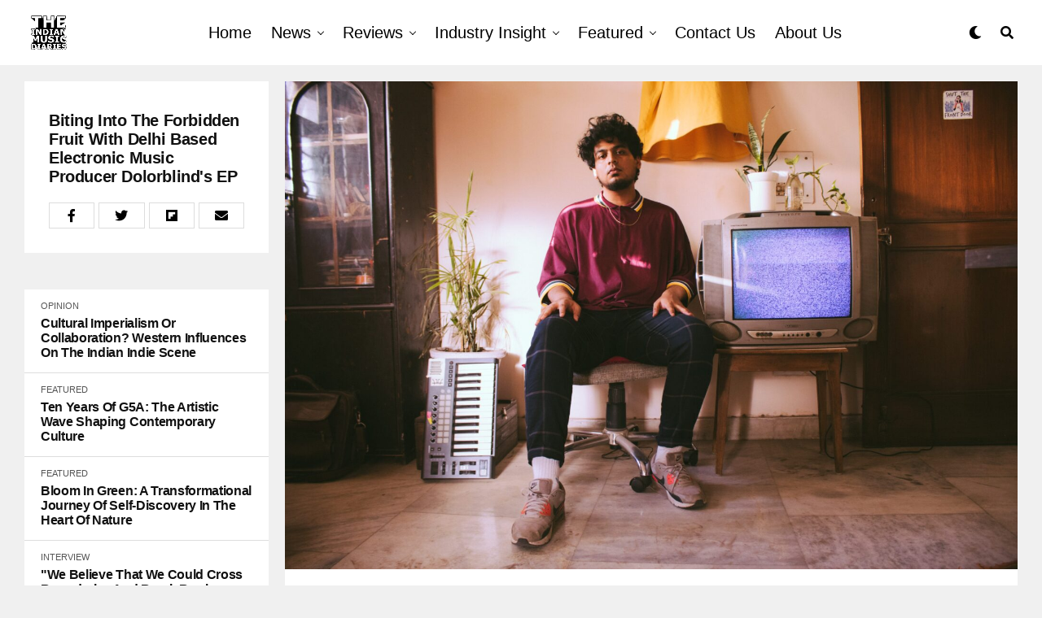

--- FILE ---
content_type: text/html; charset=UTF-8
request_url: https://sitemaps.theindianmusicdiaries.com/biting-into-the-forbidden-fruit-with-delhis-electronic-music-producer-dolorblinds-ep/
body_size: 29541
content:
<!-- This page is cached by the Hummingbird Performance plugin v3.15.0 - https://wordpress.org/plugins/hummingbird-performance/. --><!DOCTYPE html>
<html lang="en-US">
<head>
<meta charset="UTF-8" >
<meta name="viewport" id="viewport" content="width=device-width, initial-scale=1.0, maximum-scale=5.0, minimum-scale=1.0, user-scalable=yes" />
<title>Biting Into The Forbidden Fruit With Delhi Based Electronic Music Producer Dolorblind&#039;s EP |</title><link rel="preload" as="style" href="https://fonts.googleapis.com/css?family=Heebo:300,400,500,700,800,900|Alegreya:400,500,700,800,900|Josefin%20Sans:300,400,600,700|Libre%20Franklin:300,400,500,600,700,800,900|Frank%20Ruhl%20Libre:300,400,500,700,900|Nunito%20Sans:300,400,600,700,800,900|Montserrat:300,400,500,600,700,800,900|Anton:400|Noto%20Serif:400,700|Nunito:300,400,600,700,800,900|Rajdhani:300,400,500,600,700|Titillium%20Web:300,400,600,700,900|PT%20Serif:400,700,400i,700i|Amiri:400,400i,700,700i|Oswald:300,400,500,600,700|Roboto%20Mono:400,700|Barlow%20Semi%20Condensed:700,800,900|Poppins:300,400,500,600,700,800,900|Roboto%20Condensed:100,100i,200,%20200i,300,300i,400,400i,500,500i,600,600i,700,700i,800,800i,900,900i|Roboto:100,100i,200,%20200i,300,300i,400,400i,500,500i,600,600i,700,700i,800,800i,900,900i|Open%20Sans%20Condensed:300,700|Open%20Sans:700|Source%20Serif%20Pro:400,600,700|IM%20Fell%20French%20Canon:100,100i,200,%20200i,300,300i,400,400i,500,500i,600,600i,700,700i,800,800i,900,900i&subset=latin,latin-ext,cyrillic,cyrillic-ext,greek-ext,greek,vietnamese,900i&display=swap" /><link rel="stylesheet" href="https://fonts.googleapis.com/css?family=Heebo:300,400,500,700,800,900|Alegreya:400,500,700,800,900|Josefin%20Sans:300,400,600,700|Libre%20Franklin:300,400,500,600,700,800,900|Frank%20Ruhl%20Libre:300,400,500,700,900|Nunito%20Sans:300,400,600,700,800,900|Montserrat:300,400,500,600,700,800,900|Anton:400|Noto%20Serif:400,700|Nunito:300,400,600,700,800,900|Rajdhani:300,400,500,600,700|Titillium%20Web:300,400,600,700,900|PT%20Serif:400,700,400i,700i|Amiri:400,400i,700,700i|Oswald:300,400,500,600,700|Roboto%20Mono:400,700|Barlow%20Semi%20Condensed:700,800,900|Poppins:300,400,500,600,700,800,900|Roboto%20Condensed:100,100i,200,%20200i,300,300i,400,400i,500,500i,600,600i,700,700i,800,800i,900,900i|Roboto:100,100i,200,%20200i,300,300i,400,400i,500,500i,600,600i,700,700i,800,800i,900,900i|Open%20Sans%20Condensed:300,700|Open%20Sans:700|Source%20Serif%20Pro:400,600,700|IM%20Fell%20French%20Canon:100,100i,200,%20200i,300,300i,400,400i,500,500i,600,600i,700,700i,800,800i,900,900i&subset=latin,latin-ext,cyrillic,cyrillic-ext,greek-ext,greek,vietnamese,900i&display=swap" media="print" onload="this.media='all'" /><noscript><link rel="stylesheet" href="https://fonts.googleapis.com/css?family=Heebo:300,400,500,700,800,900|Alegreya:400,500,700,800,900|Josefin%20Sans:300,400,600,700|Libre%20Franklin:300,400,500,600,700,800,900|Frank%20Ruhl%20Libre:300,400,500,700,900|Nunito%20Sans:300,400,600,700,800,900|Montserrat:300,400,500,600,700,800,900|Anton:400|Noto%20Serif:400,700|Nunito:300,400,600,700,800,900|Rajdhani:300,400,500,600,700|Titillium%20Web:300,400,600,700,900|PT%20Serif:400,700,400i,700i|Amiri:400,400i,700,700i|Oswald:300,400,500,600,700|Roboto%20Mono:400,700|Barlow%20Semi%20Condensed:700,800,900|Poppins:300,400,500,600,700,800,900|Roboto%20Condensed:100,100i,200,%20200i,300,300i,400,400i,500,500i,600,600i,700,700i,800,800i,900,900i|Roboto:100,100i,200,%20200i,300,300i,400,400i,500,500i,600,600i,700,700i,800,800i,900,900i|Open%20Sans%20Condensed:300,700|Open%20Sans:700|Source%20Serif%20Pro:400,600,700|IM%20Fell%20French%20Canon:100,100i,200,%20200i,300,300i,400,400i,500,500i,600,600i,700,700i,800,800i,900,900i&subset=latin,latin-ext,cyrillic,cyrillic-ext,greek-ext,greek,vietnamese,900i&display=swap" /></noscript>
<meta name='robots' content='max-image-preview:large' />
	<style>img:is([sizes="auto" i], [sizes^="auto," i]) { contain-intrinsic-size: 3000px 1500px }</style>
	<!-- Google tag (gtag.js) Consent Mode dataLayer added by Site Kit -->
<script type="text/partytown" id="google_gtagjs-js-consent-mode-data-layer">
/* <![CDATA[ */
window.dataLayer = window.dataLayer || [];function gtag(){dataLayer.push(arguments);}
gtag('consent', 'default', {"ad_personalization":"denied","ad_storage":"denied","ad_user_data":"denied","analytics_storage":"denied","functionality_storage":"denied","security_storage":"denied","personalization_storage":"denied","region":["AT","BE","BG","CH","CY","CZ","DE","DK","EE","ES","FI","FR","GB","GR","HR","HU","IE","IS","IT","LI","LT","LU","LV","MT","NL","NO","PL","PT","RO","SE","SI","SK"],"wait_for_update":500});
window._googlesitekitConsentCategoryMap = {"statistics":["analytics_storage"],"marketing":["ad_storage","ad_user_data","ad_personalization"],"functional":["functionality_storage","security_storage"],"preferences":["personalization_storage"]};
window._googlesitekitConsents = {"ad_personalization":"denied","ad_storage":"denied","ad_user_data":"denied","analytics_storage":"denied","functionality_storage":"denied","security_storage":"denied","personalization_storage":"denied","region":["AT","BE","BG","CH","CY","CZ","DE","DK","EE","ES","FI","FR","GB","GR","HR","HU","IE","IS","IT","LI","LT","LU","LV","MT","NL","NO","PL","PT","RO","SE","SI","SK"],"wait_for_update":500};
/* ]]> */
</script>
<!-- End Google tag (gtag.js) Consent Mode dataLayer added by Site Kit -->
<link rel='dns-prefetch' href='//theindianmusicdiaries.com' />
<link rel='dns-prefetch' href='//www.googletagmanager.com' />
<link rel='dns-prefetch' href='//ajax.googleapis.com' />
<link rel='dns-prefetch' href='//use.fontawesome.com' />
<link rel='dns-prefetch' href='//fonts.googleapis.com' />
<link rel='dns-prefetch' href='//fonts.gstatic.com' />
<link rel='dns-prefetch' href='//apis.google.com' />
<link rel='dns-prefetch' href='//google-analytics.com' />
<link rel='dns-prefetch' href='//www.google-analytics.com' />
<link rel='dns-prefetch' href='//ssl.google-analytics.com' />
<link rel='dns-prefetch' href='//youtube.com' />
<link rel='dns-prefetch' href='//s.gravatar.com' />
<link href='//cdn.google.com' rel='preconnect' />
<link href='//fonts.gstatic.com' rel='preconnect' />
<link href='//cdn.aliyuncs.com' rel='preconnect' />
<link href='//apis.google.com' rel='preconnect' />
<link href='https://use.fontawesome.com' crossorigin='' rel='preconnect' />
<link href='https://fonts.googleapis.com' rel='preconnect' />

<link rel='stylesheet' id='wp-block-library-css' href='https://theindianmusicdiaries.com/wp-includes/css/dist/block-library/style.min.css' type='text/css' media='all' />
<style id='classic-theme-styles-inline-css' type='text/css'>
/*! This file is auto-generated */
.wp-block-button__link{color:#fff;background-color:#32373c;border-radius:9999px;box-shadow:none;text-decoration:none;padding:calc(.667em + 2px) calc(1.333em + 2px);font-size:1.125em}.wp-block-file__button{background:#32373c;color:#fff;text-decoration:none}
</style>
<style id='global-styles-inline-css' type='text/css'>
:root{--wp--preset--aspect-ratio--square: 1;--wp--preset--aspect-ratio--4-3: 4/3;--wp--preset--aspect-ratio--3-4: 3/4;--wp--preset--aspect-ratio--3-2: 3/2;--wp--preset--aspect-ratio--2-3: 2/3;--wp--preset--aspect-ratio--16-9: 16/9;--wp--preset--aspect-ratio--9-16: 9/16;--wp--preset--color--black: #000000;--wp--preset--color--cyan-bluish-gray: #abb8c3;--wp--preset--color--white: #ffffff;--wp--preset--color--pale-pink: #f78da7;--wp--preset--color--vivid-red: #cf2e2e;--wp--preset--color--luminous-vivid-orange: #ff6900;--wp--preset--color--luminous-vivid-amber: #fcb900;--wp--preset--color--light-green-cyan: #7bdcb5;--wp--preset--color--vivid-green-cyan: #00d084;--wp--preset--color--pale-cyan-blue: #8ed1fc;--wp--preset--color--vivid-cyan-blue: #0693e3;--wp--preset--color--vivid-purple: #9b51e0;--wp--preset--gradient--vivid-cyan-blue-to-vivid-purple: linear-gradient(135deg,rgba(6,147,227,1) 0%,rgb(155,81,224) 100%);--wp--preset--gradient--light-green-cyan-to-vivid-green-cyan: linear-gradient(135deg,rgb(122,220,180) 0%,rgb(0,208,130) 100%);--wp--preset--gradient--luminous-vivid-amber-to-luminous-vivid-orange: linear-gradient(135deg,rgba(252,185,0,1) 0%,rgba(255,105,0,1) 100%);--wp--preset--gradient--luminous-vivid-orange-to-vivid-red: linear-gradient(135deg,rgba(255,105,0,1) 0%,rgb(207,46,46) 100%);--wp--preset--gradient--very-light-gray-to-cyan-bluish-gray: linear-gradient(135deg,rgb(238,238,238) 0%,rgb(169,184,195) 100%);--wp--preset--gradient--cool-to-warm-spectrum: linear-gradient(135deg,rgb(74,234,220) 0%,rgb(151,120,209) 20%,rgb(207,42,186) 40%,rgb(238,44,130) 60%,rgb(251,105,98) 80%,rgb(254,248,76) 100%);--wp--preset--gradient--blush-light-purple: linear-gradient(135deg,rgb(255,206,236) 0%,rgb(152,150,240) 100%);--wp--preset--gradient--blush-bordeaux: linear-gradient(135deg,rgb(254,205,165) 0%,rgb(254,45,45) 50%,rgb(107,0,62) 100%);--wp--preset--gradient--luminous-dusk: linear-gradient(135deg,rgb(255,203,112) 0%,rgb(199,81,192) 50%,rgb(65,88,208) 100%);--wp--preset--gradient--pale-ocean: linear-gradient(135deg,rgb(255,245,203) 0%,rgb(182,227,212) 50%,rgb(51,167,181) 100%);--wp--preset--gradient--electric-grass: linear-gradient(135deg,rgb(202,248,128) 0%,rgb(113,206,126) 100%);--wp--preset--gradient--midnight: linear-gradient(135deg,rgb(2,3,129) 0%,rgb(40,116,252) 100%);--wp--preset--font-size--small: 13px;--wp--preset--font-size--medium: 20px;--wp--preset--font-size--large: 36px;--wp--preset--font-size--x-large: 42px;--wp--preset--spacing--20: 0.44rem;--wp--preset--spacing--30: 0.67rem;--wp--preset--spacing--40: 1rem;--wp--preset--spacing--50: 1.5rem;--wp--preset--spacing--60: 2.25rem;--wp--preset--spacing--70: 3.38rem;--wp--preset--spacing--80: 5.06rem;--wp--preset--shadow--natural: 6px 6px 9px rgba(0, 0, 0, 0.2);--wp--preset--shadow--deep: 12px 12px 50px rgba(0, 0, 0, 0.4);--wp--preset--shadow--sharp: 6px 6px 0px rgba(0, 0, 0, 0.2);--wp--preset--shadow--outlined: 6px 6px 0px -3px rgba(255, 255, 255, 1), 6px 6px rgba(0, 0, 0, 1);--wp--preset--shadow--crisp: 6px 6px 0px rgba(0, 0, 0, 1);}:where(.is-layout-flex){gap: 0.5em;}:where(.is-layout-grid){gap: 0.5em;}body .is-layout-flex{display: flex;}.is-layout-flex{flex-wrap: wrap;align-items: center;}.is-layout-flex > :is(*, div){margin: 0;}body .is-layout-grid{display: grid;}.is-layout-grid > :is(*, div){margin: 0;}:where(.wp-block-columns.is-layout-flex){gap: 2em;}:where(.wp-block-columns.is-layout-grid){gap: 2em;}:where(.wp-block-post-template.is-layout-flex){gap: 1.25em;}:where(.wp-block-post-template.is-layout-grid){gap: 1.25em;}.has-black-color{color: var(--wp--preset--color--black) !important;}.has-cyan-bluish-gray-color{color: var(--wp--preset--color--cyan-bluish-gray) !important;}.has-white-color{color: var(--wp--preset--color--white) !important;}.has-pale-pink-color{color: var(--wp--preset--color--pale-pink) !important;}.has-vivid-red-color{color: var(--wp--preset--color--vivid-red) !important;}.has-luminous-vivid-orange-color{color: var(--wp--preset--color--luminous-vivid-orange) !important;}.has-luminous-vivid-amber-color{color: var(--wp--preset--color--luminous-vivid-amber) !important;}.has-light-green-cyan-color{color: var(--wp--preset--color--light-green-cyan) !important;}.has-vivid-green-cyan-color{color: var(--wp--preset--color--vivid-green-cyan) !important;}.has-pale-cyan-blue-color{color: var(--wp--preset--color--pale-cyan-blue) !important;}.has-vivid-cyan-blue-color{color: var(--wp--preset--color--vivid-cyan-blue) !important;}.has-vivid-purple-color{color: var(--wp--preset--color--vivid-purple) !important;}.has-black-background-color{background-color: var(--wp--preset--color--black) !important;}.has-cyan-bluish-gray-background-color{background-color: var(--wp--preset--color--cyan-bluish-gray) !important;}.has-white-background-color{background-color: var(--wp--preset--color--white) !important;}.has-pale-pink-background-color{background-color: var(--wp--preset--color--pale-pink) !important;}.has-vivid-red-background-color{background-color: var(--wp--preset--color--vivid-red) !important;}.has-luminous-vivid-orange-background-color{background-color: var(--wp--preset--color--luminous-vivid-orange) !important;}.has-luminous-vivid-amber-background-color{background-color: var(--wp--preset--color--luminous-vivid-amber) !important;}.has-light-green-cyan-background-color{background-color: var(--wp--preset--color--light-green-cyan) !important;}.has-vivid-green-cyan-background-color{background-color: var(--wp--preset--color--vivid-green-cyan) !important;}.has-pale-cyan-blue-background-color{background-color: var(--wp--preset--color--pale-cyan-blue) !important;}.has-vivid-cyan-blue-background-color{background-color: var(--wp--preset--color--vivid-cyan-blue) !important;}.has-vivid-purple-background-color{background-color: var(--wp--preset--color--vivid-purple) !important;}.has-black-border-color{border-color: var(--wp--preset--color--black) !important;}.has-cyan-bluish-gray-border-color{border-color: var(--wp--preset--color--cyan-bluish-gray) !important;}.has-white-border-color{border-color: var(--wp--preset--color--white) !important;}.has-pale-pink-border-color{border-color: var(--wp--preset--color--pale-pink) !important;}.has-vivid-red-border-color{border-color: var(--wp--preset--color--vivid-red) !important;}.has-luminous-vivid-orange-border-color{border-color: var(--wp--preset--color--luminous-vivid-orange) !important;}.has-luminous-vivid-amber-border-color{border-color: var(--wp--preset--color--luminous-vivid-amber) !important;}.has-light-green-cyan-border-color{border-color: var(--wp--preset--color--light-green-cyan) !important;}.has-vivid-green-cyan-border-color{border-color: var(--wp--preset--color--vivid-green-cyan) !important;}.has-pale-cyan-blue-border-color{border-color: var(--wp--preset--color--pale-cyan-blue) !important;}.has-vivid-cyan-blue-border-color{border-color: var(--wp--preset--color--vivid-cyan-blue) !important;}.has-vivid-purple-border-color{border-color: var(--wp--preset--color--vivid-purple) !important;}.has-vivid-cyan-blue-to-vivid-purple-gradient-background{background: var(--wp--preset--gradient--vivid-cyan-blue-to-vivid-purple) !important;}.has-light-green-cyan-to-vivid-green-cyan-gradient-background{background: var(--wp--preset--gradient--light-green-cyan-to-vivid-green-cyan) !important;}.has-luminous-vivid-amber-to-luminous-vivid-orange-gradient-background{background: var(--wp--preset--gradient--luminous-vivid-amber-to-luminous-vivid-orange) !important;}.has-luminous-vivid-orange-to-vivid-red-gradient-background{background: var(--wp--preset--gradient--luminous-vivid-orange-to-vivid-red) !important;}.has-very-light-gray-to-cyan-bluish-gray-gradient-background{background: var(--wp--preset--gradient--very-light-gray-to-cyan-bluish-gray) !important;}.has-cool-to-warm-spectrum-gradient-background{background: var(--wp--preset--gradient--cool-to-warm-spectrum) !important;}.has-blush-light-purple-gradient-background{background: var(--wp--preset--gradient--blush-light-purple) !important;}.has-blush-bordeaux-gradient-background{background: var(--wp--preset--gradient--blush-bordeaux) !important;}.has-luminous-dusk-gradient-background{background: var(--wp--preset--gradient--luminous-dusk) !important;}.has-pale-ocean-gradient-background{background: var(--wp--preset--gradient--pale-ocean) !important;}.has-electric-grass-gradient-background{background: var(--wp--preset--gradient--electric-grass) !important;}.has-midnight-gradient-background{background: var(--wp--preset--gradient--midnight) !important;}.has-small-font-size{font-size: var(--wp--preset--font-size--small) !important;}.has-medium-font-size{font-size: var(--wp--preset--font-size--medium) !important;}.has-large-font-size{font-size: var(--wp--preset--font-size--large) !important;}.has-x-large-font-size{font-size: var(--wp--preset--font-size--x-large) !important;}
:where(.wp-block-post-template.is-layout-flex){gap: 1.25em;}:where(.wp-block-post-template.is-layout-grid){gap: 1.25em;}
:where(.wp-block-columns.is-layout-flex){gap: 2em;}:where(.wp-block-columns.is-layout-grid){gap: 2em;}
:root :where(.wp-block-pullquote){font-size: 1.5em;line-height: 1.6;}
</style>
<link rel='stylesheet' id='wpa-style-css' href='https://theindianmusicdiaries.com/wp-content/plugins/wp-accessibility/css/wpa-style.css' type='text/css' media='all' />
<style id='wpa-style-inline-css' type='text/css'>
:root { --admin-bar-top : 7px; }
</style>
<link rel='stylesheet' id='ql-jquery-ui-css' href='https://theindianmusicdiaries.com/wp-content/uploads/hummingbird-assets/3fad427be51dfddc948a1808b2f0fc5e.css' type='text/css' media='all' />
<link rel='stylesheet' id='zox-custom-style-css' href='https://theindianmusicdiaries.com/wp-content/themes/zoxpress/style.css' type='text/css' media='all' />
<style id='zox-custom-style-inline-css' type='text/css'>


	a,
	a:visited,
	a:hover h2.zox-s-title1,
	a:hover h2.zox-s-title1-feat,
	a:hover h2.zox-s-title2,
	a:hover h2.zox-s-title3,
	.zox-post-body p a,
	h3.zox-post-cat a,
	.sp-template a,
	.sp-data-table a,
	span.zox-author-name a,
	a:hover h2.zox-authors-latest,
	span.zox-authors-name a:hover,
	#zox-side-wrap a:hover {
		color: #e00091;
	}

	.zox-s8 a:hover h2.zox-s-title1,
	.zox-s8 a:hover h2.zox-s-title1-feat,
	.zox-s8 a:hover h2.zox-s-title2,
	.zox-s8 a:hover h2.zox-s-title3 {
		box-shadow: 15px 0 0 #fff, -10px 0 0 #fff;
		color: #e00091;
	}

	.woocommerce-message:before,
	.woocommerce-info:before,
	.woocommerce-message:before,
	.woocommerce .star-rating span:before,
	span.zox-s-cat,
	h3.zox-post-cat a,
	.zox-s6 span.zox-s-cat,
	.zox-s8 span.zox-s-cat,
	.zox-widget-side-trend-wrap .zox-art-text:before {
		color: #e00091;
	}

	.zox-widget-bgp,
	.zox-widget-bgp.zox-widget-txtw .zox-art-wrap,
	.zox-widget-bgp.zox-widget-txtw .zox-widget-featl-sub .zox-art-wrap,
	.zox-s4 .zox-widget-bgp span.zox-s-cat,
	.woocommerce span.onsale,
	.zox-s7 .zox-byline-wrap:before,
	.zox-s3 span.zox-s-cat,
	.zox-o1 span.zox-s-cat,
	.zox-s3 .zox-widget-side-trend-wrap .zox-art-text:before,
	.sp-table-caption,
	#zox-search-form #zox-search-submit,
	#zox-search-form2 #zox-search-submit2,
	.pagination .current,
	.pagination a:hover,
	.zox-o6 span.zox-s-cat {
		background: #e00091;
	}

	.woocommerce .widget_price_filter .ui-slider .ui-slider-handle,
	.woocommerce #respond input#submit.alt,
	.woocommerce a.button.alt,
	.woocommerce button.button.alt,
	.woocommerce input.button.alt,
	.woocommerce #respond input#submit.alt:hover,
	.woocommerce a.button.alt:hover,
	.woocommerce button.button.alt:hover,
	.woocommerce input.button.alt:hover {
		background-color: #e00091;
	}

	.woocommerce-error,
	.woocommerce-info,
	.woocommerce-message {
		border-top-color: #e00091;
	}

	.zox-feat-ent1-left,
	.zox-ent1 .zox-side-widget {
		border-top: 2px solid #e00091;
	}

	.zox-feat-ent3-main-wrap h2.zox-s-title2 {
		background-color: #e00091;
		box-shadow: 15px 0 0 #e00091, -10px 0 0 #e00091;
	}

	.zox-widget-side-trend-wrap .zox-art-text:before,
	.pagination .current,
	.pagination a:hover {
		border: 1px solid #e00091;
	}

	.zox-post-type {
		border: 3px solid #e00091;
	}
	.zox-net1 .zox-post-type,
	.zox-net2 .zox-post-type {
		background: #e00091;
	}
	.zox-widget-featl-sub .zox-post-type {
		border: 2px solid #e00091;
	}

	@media screen and (max-width: 479px) {
	.zox-net1.zox-s4 .zox-widget-bgp .zox-art-main span.zox-s-cat {
		background: #e00091 !important;
	}
	}

	.zox-o3 h3.zox-s-cat {
		background: #e00091;
	}

	.zox-widget-bgs,
	.zox-widget-bgs.zox-widget-txtw .zox-art-wrap,
	.zox-widget-bgs.zox-widget-txtw .zox-widget-featl-sub .zox-art-wrap,
	.zox-s4 .zox-widget-bgs span.zox-s-cat {
		background: #e00091;
	}

	#zox-top-head-wrap {
		background: #000000;
	}

	span.zox-top-soc-but,
	.zox-top-nav-menu ul li a,
	span.zox-woo-cart-icon {
		color: #020202;
	}

	span.zox-woo-cart-num {
		background: #020202;
	}

	.zox-top-nav-menu ul li:hover a {
		color: #ed1c24;
	}

	#zox-top-head-wrap,
	#zox-top-head,
	#zox-top-head-left,
	#zox-top-head-mid,
	#zox-top-head-right,
	.zox-top-nav-menu ul {
		height: 40px;
	}

	#zox-top-head-mid img {
		max-height: calc(40px - 20px);
	}

	.zox-top-nav-menu ul li a {
		font-size: 16px;
	}

	#zox-bot-head-wrap,
	#zox-bot-head-wrap.zox-trans-bot.zox-fix-up,
	#zox-fly-wrap,
	#zox-bot-head-wrap.zox-trans-bot:hover {
		background-color: #ffffff;
		background-image: none;
	}

	.zox-nav-menu ul li a,
	span.zox-nav-search-but,
	span.zox-night,
	.zox-trans-bot.zox-fix-up .zox-nav-menu ul li a,
	.zox-trans-bot.zox-fix-up span.zox-nav-search-but,
	nav.zox-fly-nav-menu ul li a,
	span.zox-fly-soc-head,
	ul.zox-fly-soc-list li a,
	nav.zox-fly-nav-menu ul li.menu-item-has-children:after {
		color: #000000;
	}

	.zox-nav-menu ul li.menu-item-has-children a:after,
	.zox-nav-menu ul li.zox-mega-drop a:after {
		border-right: 1px solid #000000;
		border-bottom: 1px solid #000000;
	}

	.zox-fly-but-wrap span,
	.zox-trans-bot.zox-fix-up .zox-fly-but-wrap span {
		background: #000000;
	}

	.zox-nav-menu ul li:hover a,
	span.zox-nav-search-but:hover,
	span.zox-night:hover {
		color: #ed1c24;
	}

	.zox-fly-but-wrap:hover span {
		background: #ed1c24;
	}

	span.zox-widget-main-title {
		color: #ffffff;
	}

	#zox-foot-wrap {
		background: #383838;
	}

	#zox-foot-wrap p {
		color: #ffffff;
	}

	#zox-foot-wrap a {
		color: #ffffff;
	}

	ul.zox-foot-soc-list li a {
		border: 1px solid #ffffff;
	}

	span.zox-widget-side-title {
		color: #111;
	}

	span.zox-post-main-title {
		color: #111;
	}

	.zox-top-nav-menu ul li a {
		padding-top: calc((40px - 16px) / 2);
		padding-bottom: calc((40px - 16px) / 2);
	}

	#zox-bot-head-wrap,
	.zox-bot-head-menu,
	#zox-bot-head,
	#zox-bot-head-left,
	#zox-bot-head-right,
	#zox-bot-head-mid,
	.zox-bot-head-logo,
	.zox-bot-head-logo-main,
	.zox-nav-menu,
	.zox-nav-menu ul {
		height: 80px;
	}

	.zox-bot-head-logo img,
	.zox-bot-head-logo-main img {
		max-height: calc(80px - 20px);
	}

	.zox-nav-menu ul li ul.sub-menu,
	.zox-nav-menu ul li.menu-item-object-category .zox-mega-dropdown {
		top: 80px;
	}

	.zox-nav-menu ul li a {
		font-size: 20px;
	}

	.zox-nav-menu ul li a {
		padding-top: calc((80px - 20px) / 2);
		padding-bottom: calc((80px - 20px) / 2);
	}

	.zox-fix-up {
		top: -80px !important;
		-webkit-transform: translate3d(0,-80px,0) !important;
	   	   -moz-transform: translate3d(0,-80px,0) !important;
	    	-ms-transform: translate3d(0,-80px,0) !important;
	     	 -o-transform: translate3d(0,-80px,0) !important;
				transform: translate3d(0,-80px,0) !important;
	}

	.zox-fix {
		top: -80px;
		-webkit-transform: translate3d(0,80px,0) !important;
	   	   -moz-transform: translate3d(0,80px,0) !important;
	    	-ms-transform: translate3d(0,80px,0) !important;
	     	 -o-transform: translate3d(0,80px,0) !important;
				transform: translate3d(0,80px,0) !important;
	}

	.zox-fix-up .zox-nav-menu ul li a {
		padding-top: calc((60px - 20px) / 2);
		padding-bottom: calc((60px - 20px) / 2);
	}

	.zox-feat-ent1-grid,
	.zox-feat-ent2-bot,
	.zox-feat-net1-grid {
		grid-template-columns: auto 300px;
	}

	body,
	span.zox-s-cat,
	span.zox-ad-label,
	.woocommerce ul.product_list_widget li a,
	.woocommerce ul.product_list_widget span.product-title,
	.woocommerce #reviews #comments ol.commentlist li .comment-text p.meta,
	.woocommerce div.product p.price,
	.woocommerce div.product p.price ins,
	.woocommerce div.product p.price del,
	.woocommerce ul.products li.product .price del,
	.woocommerce ul.products li.product .price ins,
	.woocommerce ul.products li.product .price,
	.woocommerce #respond input#submit,
	.woocommerce a.button,
	.woocommerce button.button,
	.woocommerce input.button,
	.woocommerce .widget_price_filter .price_slider_amount .button,
	.woocommerce span.onsale,
	.woocommerce-review-link,
	#woo-content p.woocommerce-result-count,
	.woocommerce div.product .woocommerce-tabs ul.tabs li a,
	.woocommerce .woocommerce-breadcrumb,
	.woocommerce #respond input#submit.alt,
	.woocommerce a.button.alt,
	.woocommerce button.button.alt,
	.woocommerce input.button.alt,
	.zox-post-tags-header,
	.zox-post-tags a {
		font-family: 'Roboto', sans-serif;
		font-weight: 400;
		text-transform: None;
	}

	#zox-woo-side-wrap span.zox-widget-side-title,
	span.zox-authors-name a,
	h1.zox-author-top-head {
		font-family: 'Roboto', sans-serif;
	}

	p.zox-s-graph,
	span.zox-post-excerpt p,
	.zox-post-body p,
	#woo-content p,
	#zox-404 p,
	.zox-post-body ul li,
	.zox-post-body ol li,
	.zox-author-box-text p {
		font-family: 'Roboto', sans-serif;
		font-weight: 400;
		text-transform: None;
	}

	.zox-nav-menu ul li a,
	.zox-top-nav-menu ul li a,
	nav.zox-fly-nav-menu ul li a {
		font-family: 'Roboto Condensed', sans-serif;
		font-weight: 300;
		text-transform: Capitalize;
	}

	.zox-nav-menu ul li ul.zox-mega-list li a,
	.zox-nav-menu ul li ul.zox-mega-list li a p {
		font-family: 'Roboto Condensed', sans-serif;
	}

	h2.zox-s-title1,
	h2.zox-s-title1-feat,
	.woocommerce div.product .product_title,
	.woocommerce .related h2,
	#woo-content .summary p.price,
	.woocommerce div.product .woocommerce-tabs .panel h2,
	#zox-404 h1,
	h1.zox-post-title,
	.zox-widget-side-trend-wrap .zox-art-text:before,
	.zox-post-body blockquote p,
	.zox-post-body .wp-block-pullquote blockquote p,
	.zox-post-body h1,
	.zox-post-body h2,
	.zox-post-body h3,
	.zox-post-body h4,
	.zox-post-body h5,
	.zox-post-body h6,
	.comment-inner h1,
	.comment-inner h2,
	.comment-inner h3,
	.comment-inner h4,
	.comment-inner h5,
	.comment-inner h6,
	span.zox-author-box-name a {
		font-family: 'Roboto Condensed', sans-serif;
		font-weight: 700;
		text-transform: Capitalize;
	}

	span.zox-widget-main-title {
		font-family: 'IM Fell French Canon', sans-serif;
		font-weight: 400;
		text-transform: Capitalize;
	}

	span.zox-widget-side-title {
		font-family: 'IM Fell French Canon', sans-serif;
		font-weight: 400;
		text-transform: Capitalize;
	}

	span.zox-post-main-title {
		font-family: 'Roboto', sans-serif;
		font-weight: 900;
		text-transform: Capitalize;
	}

	h2.zox-s-title2,
	h2.zox-s-title3,
	span.zox-woo-cart-num,
	p.zox-search-p,
	.alp-related-posts .current .post-title,
	.alp-related-posts-wrapper .alp-related-post .post-title,
	.zox-widget-txtw span.zox-widget-main-title {
		font-family: 'Roboto Condensed', sans-serif;
		font-weight: 700;
		text-transform: Capitalize;
	}

	.zox-post-width {
		margin: 0 auto;
		max-width: calc(1400px + 60px);
	}


	

		#zox-top-head-mid img {
			position: relative;
				top: 25px;
			max-height: none;
		}
		span.zox-s-cat {
			text-transform: uppercase;
		}
		.zox-o5 .zox-byline-wrap:before {
			background: #fff;
		}
		#zox-feat-fash1-wrap p.zox-s-graph,
		span.zox-byline-date {
			display: none;
			}
		.zox-widget-side-trend-wrap .zox-art-text:before {
			border: 1px solid #000;
			color: #000;
		}
			

			.zox-head-width {
				margin: 0 auto;
				max-width: none;
			}
			.zox-nav-menu ul li.zox-mega-drop .zox-mega-dropdown {
				left: calc(((100vw - 100%) /2) * -1);
			}
				

			.zox-body-width,
			.zox-widget-feat-wrap.zox-o1 .zox-art-text-cont,
			.zox-widget-feat-wrap.zox-o4 .zox-art-text-cont,
			.zox-widget-feat-main.zox-o1 .zox-art-text-cont,
			.zox-widget-feat-main.zox-o4 .zox-art-text-cont {
				margin: 0 auto;
				padding: 0 30px;
				max-width: none;
			}
			@media screen and (min-width: 1601px) {
				.zox-body-width,
				.zox-title-width {
					max-width: 1600px;
				}
			}
				

			@media screen and (min-width: 1024px) {
				#zox-bot-head-left {
					display: none;
				}
				#zox-bot-head {
					grid-template-columns: auto 60px;
				}
				.zox-bot-head-menu {
					display: grid;
					padding: 0 0 0 90px;
				}
			}
			@media screen and (max-width: 1023px) {
				#zox-bot-head-left {
					display: grid;
				}
			}
				

	.zox-fix-up {
		-webkit-box-shadow: 0 0.5rem 1rem 0 rgba(21,21,30,0.08);
		   -moz-box-shadow: 0 0.5rem 1rem 0 rgba(21,21,30,0.08);
			-ms-box-shadow: 0 0.5rem 1rem 0 rgba(21,21,30,0.08);
			 -o-box-shadow: 0 0.5rem 1rem 0 rgba(21,21,30,0.08);
				box-shadow: 0 0.5rem 1rem 0 rgba(21,21,30,0.08);
	}
		

		.zox-post-main-wrap {
			grid-gap: 0;
			grid-template-columns: 100%;
		}
				

			.zox-auto-post-grid {
				grid-template-columns: 300px minmax(0, auto);
			}
			

.zox-nav-links {
	display: none;
	}
	

	span.zox-byline-date {
		display: none;
	}
	

#zox-home-body-wrap {
	grid-template-columns: 100%;
	}
.home .zox-blog-grid.zox-div3 {
	grid-template-columns: 1fr 1fr 1fr;
}
.home .zox-blog-grid.zox-div4 {
	grid-template-columns: 1fr 1fr 1fr 1fr;
}
	

	.zox-post-body p a {
		box-shadow: inset 0 -1px 0 0 #fff, inset 0 -2px 0 0 #e00091;
		color: #000;
	}
	.zox-post-body p a:hover {
		color: #e00091;
	}
	

			span.zox-widget-main-title {
				font-size: 3rem;
				font-style: italic;
			}
			@media screen and (max-width: 599px) {
				.zox-widget-main-head {
					margin: 0 0 15px;
				}
				span.zox-widget-main-title {
					font-size: 2.125rem;
				}
			}
			

			span.zox-widget-side-title {
				font-size: 2.125rem;
				font-style: italic;
			}
			#zox-side-wrap .zox-widget-side-head a.rsswidget {
				font-weight: 400;
			}
			

		span.zox-post-main-title {
			font-size: 3rem;
			font-style: italic;
		}
		

	.archive #zox-home-body-wrap {
		grid-gap: 0;
		grid-template-columns: 100%;
	}
	.archive #zox-home-right-wrap {
		display: none;
	}
	

	span.zox-top-soc-but {
		border: 1px solid #020202;
		border-radius: 50%;
		font-size: 16px;
		display: grid;
		align-content: center;
		text-align: center;
		width: 40px;
		height: 40px;
	}
		

.zox-post-main-head {
    margin: 0 0 59px;
}
.zox-foot-grid {
    display: block;
}
span.zox-post-main-title {
     line-height: 1;
}
	
</style>
<link rel='stylesheet' id='fontawesome-child-css' href='https://theindianmusicdiaries.com/wp-content/uploads/hummingbird-assets/3398a3b10528cf6a5515e0d9c4bcb11e.css' type='text/css' media='all' />
<link rel='stylesheet' id='zox-custom-child-style-css' href='https://theindianmusicdiaries.com/wp-content/themes/zoxpress-child/style.css' type='text/css' media='all' />
<link rel='stylesheet' id='fontawesome-css' href='https://theindianmusicdiaries.com/wp-content/themes/zoxpress-child/font-awesome/css/all.css' type='text/css' media='all' />
<link rel='stylesheet' id='zox-media-queries-css' href='https://theindianmusicdiaries.com/wp-content/themes/zoxpress/css/media-queries.css' type='text/css' media='all' />
<link rel='stylesheet' id='taxopress-frontend-css-css' href='https://theindianmusicdiaries.com/wp-content/plugins/simple-tags/assets/frontend/css/frontend.css' type='text/css' media='all' />
<style id='akismet-widget-style-inline-css' type='text/css'>

			.a-stats {
				--akismet-color-mid-green: #357b49;
				--akismet-color-white: #fff;
				--akismet-color-light-grey: #f6f7f7;

				max-width: 350px;
				width: auto;
			}

			.a-stats * {
				all: unset;
				box-sizing: border-box;
			}

			.a-stats strong {
				font-weight: 600;
			}

			.a-stats a.a-stats__link,
			.a-stats a.a-stats__link:visited,
			.a-stats a.a-stats__link:active {
				background: var(--akismet-color-mid-green);
				border: none;
				box-shadow: none;
				border-radius: 8px;
				color: var(--akismet-color-white);
				cursor: pointer;
				display: block;
				font-family: -apple-system, BlinkMacSystemFont, 'Segoe UI', 'Roboto', 'Oxygen-Sans', 'Ubuntu', 'Cantarell', 'Helvetica Neue', sans-serif;
				font-weight: 500;
				padding: 12px;
				text-align: center;
				text-decoration: none;
				transition: all 0.2s ease;
			}

			/* Extra specificity to deal with TwentyTwentyOne focus style */
			.widget .a-stats a.a-stats__link:focus {
				background: var(--akismet-color-mid-green);
				color: var(--akismet-color-white);
				text-decoration: none;
			}

			.a-stats a.a-stats__link:hover {
				filter: brightness(110%);
				box-shadow: 0 4px 12px rgba(0, 0, 0, 0.06), 0 0 2px rgba(0, 0, 0, 0.16);
			}

			.a-stats .count {
				color: var(--akismet-color-white);
				display: block;
				font-size: 1.5em;
				line-height: 1.4;
				padding: 0 13px;
				white-space: nowrap;
			}
		
</style>
<link rel='stylesheet' id='newsletter-css' href='https://theindianmusicdiaries.com/wp-content/plugins/newsletter/style.css' type='text/css' media='all' />
<link rel='stylesheet' id='newsletter-popup-css' href='https://theindianmusicdiaries.com/wp-content/uploads/hummingbird-assets/2377e85eead8514c57b618dc2d52a2ea.css' type='text/css' media='all' />
<script type="text/javascript" id="web-worker-offloading-js-before">
/* <![CDATA[ */
window.partytown = {...(window.partytown || {}), ...{"lib":"\/wp-content\/plugins\/web-worker-offloading\/build\/","globalFns":["gtag","wp_has_consent"],"forward":["dataLayer.push","gtag"],"mainWindowAccessors":["_googlesitekitConsentCategoryMap","_googlesitekitConsents","wp_consent_type","wp_fallback_consent_type","wp_has_consent","waitfor_consent_hook"]}};
/* ]]> */
</script>
<script type="text/javascript" id="web-worker-offloading-js-after">
/* <![CDATA[ */
/* Partytown 0.10.2-dev1727590485751 - MIT builder.io */
const t={preserveBehavior:!1},e=e=>{if("string"==typeof e)return[e,t];const[n,r=t]=e;return[n,{...t,...r}]},n=Object.freeze((()=>{const t=new Set;let e=[];do{Object.getOwnPropertyNames(e).forEach((n=>{"function"==typeof e[n]&&t.add(n)}))}while((e=Object.getPrototypeOf(e))!==Object.prototype);return Array.from(t)})());!function(t,r,o,i,a,s,c,d,l,p,u=t,f){function h(){f||(f=1,"/"==(c=(s.lib||"/~partytown/")+(s.debug?"debug/":""))[0]&&(l=r.querySelectorAll('script[type="text/partytown"]'),i!=t?i.dispatchEvent(new CustomEvent("pt1",{detail:t})):(d=setTimeout(v,999999999),r.addEventListener("pt0",w),a?y(1):o.serviceWorker?o.serviceWorker.register(c+(s.swPath||"partytown-sw.js"),{scope:c}).then((function(t){t.active?y():t.installing&&t.installing.addEventListener("statechange",(function(t){"activated"==t.target.state&&y()}))}),console.error):v())))}function y(e){p=r.createElement(e?"script":"iframe"),t._pttab=Date.now(),e||(p.style.display="block",p.style.width="0",p.style.height="0",p.style.border="0",p.style.visibility="hidden",p.setAttribute("aria-hidden",!0)),p.src=c+"partytown-"+(e?"atomics.js?v=0.10.2-dev1727590485751":"sandbox-sw.html?"+t._pttab),r.querySelector(s.sandboxParent||"body").appendChild(p)}function v(n,o){for(w(),i==t&&(s.forward||[]).map((function(n){const[r]=e(n);delete t[r.split(".")[0]]})),n=0;n<l.length;n++)(o=r.createElement("script")).innerHTML=l[n].innerHTML,o.nonce=s.nonce,r.head.appendChild(o);p&&p.parentNode.removeChild(p)}function w(){clearTimeout(d)}s=t.partytown||{},i==t&&(s.forward||[]).map((function(r){const[o,{preserveBehavior:i}]=e(r);u=t,o.split(".").map((function(e,r,o){var a;u=u[o[r]]=r+1<o.length?u[o[r]]||(a=o[r+1],n.includes(a)?[]:{}):(()=>{let e=null;if(i){const{methodOrProperty:n,thisObject:r}=((t,e)=>{let n=t;for(let t=0;t<e.length-1;t+=1)n=n[e[t]];return{thisObject:n,methodOrProperty:e.length>0?n[e[e.length-1]]:void 0}})(t,o);"function"==typeof n&&(e=(...t)=>n.apply(r,...t))}return function(){let n;return e&&(n=e(arguments)),(t._ptf=t._ptf||[]).push(o,arguments),n}})()}))})),"complete"==r.readyState?h():(t.addEventListener("DOMContentLoaded",h),t.addEventListener("load",h))}(window,document,navigator,top,window.crossOriginIsolated);
/* ]]> */
</script>

<!-- Google tag (gtag.js) snippet added by Site Kit -->

<!-- Google Analytics snippet added by Site Kit -->
<script type="text/partytown" src="https://www.googletagmanager.com/gtag/js?id=G-CQLRHSJC95" id="google_gtagjs-js" async></script>
<script type="text/partytown" id="google_gtagjs-js-after">
/* <![CDATA[ */
window.dataLayer = window.dataLayer || [];function gtag(){dataLayer.push(arguments);}
gtag("set","linker",{"domains":["theindianmusicdiaries.com"]});
gtag("js", new Date());
gtag("set", "developer_id.dZTNiMT", true);
gtag("config", "G-CQLRHSJC95");
/* ]]> */
</script>

<!-- End Google tag (gtag.js) snippet added by Site Kit -->
<script type="text/javascript" src="https://theindianmusicdiaries.com/wp-includes/js/jquery/jquery.min.js" id="jquery-core-js"></script>
<script type="text/javascript" src="https://theindianmusicdiaries.com/wp-includes/js/jquery/jquery-migrate.min.js" id="jquery-migrate-js"></script>
<script type="text/javascript" src="https://theindianmusicdiaries.com/wp-content/plugins/simple-tags/assets/frontend/js/frontend.js" id="taxopress-frontend-js-js"></script>
<script type="text/javascript" src="https://theindianmusicdiaries.com/wp-content/plugins/wp-accessibility/js/fingerprint.min.js" id="wpa-fingerprintjs-js"></script>
<link rel="https://api.w.org/" href="https://theindianmusicdiaries.com/wp-json/" /><link rel="alternate" title="JSON" type="application/json" href="https://theindianmusicdiaries.com/wp-json/wp/v2/posts/4242" /><link rel="alternate" title="oEmbed (JSON)" type="application/json+oembed" href="https://theindianmusicdiaries.com/wp-json/oembed/1.0/embed?url=https%3A%2F%2Ftheindianmusicdiaries.com%2Fbiting-into-the-forbidden-fruit-with-delhis-electronic-music-producer-dolorblinds-ep%2F" />
<link rel="alternate" title="oEmbed (XML)" type="text/xml+oembed" href="https://theindianmusicdiaries.com/wp-json/oembed/1.0/embed?url=https%3A%2F%2Ftheindianmusicdiaries.com%2Fbiting-into-the-forbidden-fruit-with-delhis-electronic-music-producer-dolorblinds-ep%2F&#038;format=xml" />
<meta name="generator" content="auto-sizes 1.7.0">
<meta name="generator" content="Site Kit by Google 1.154.0" /><meta name="generator" content="performance-lab 3.9.0; plugins: auto-sizes, embed-optimizer, image-prioritizer, speculation-rules, web-worker-offloading, webp-uploads">
<meta name="generator" content="web-worker-offloading 0.2.0">
<meta name="generator" content="webp-uploads 2.5.1">
	<meta name="theme-color" content="#fff" />
			<meta property="og:type" content="article" />
													<meta property="og:image" content="https://theindianmusicdiaries.com/wp-content/uploads/2020/12/Dolorblind_1-1024x576.jpg" />
				<meta name="twitter:image" content="https://theindianmusicdiaries.com/wp-content/uploads/2020/12/Dolorblind_1-1024x576.jpg" />
						<meta property="og:url" content="https://theindianmusicdiaries.com/biting-into-the-forbidden-fruit-with-delhis-electronic-music-producer-dolorblinds-ep/" />
			<meta property="og:title" content="Biting Into The Forbidden Fruit With Delhi Based Electronic Music Producer Dolorblind&#8217;s EP" />
			<meta property="og:description" content="It is that time of the year, when everything seems merry and despondent all at once. At one end there are people who are celebrating the end of the year and all the great things that happened with it (okay, maybe 2020 is an exception). On the other end are people who cannot reconcile with [&hellip;]" />
			<meta name="twitter:card" content="summary_large_image">
			<meta name="twitter:url" content="https://theindianmusicdiaries.com/biting-into-the-forbidden-fruit-with-delhis-electronic-music-producer-dolorblinds-ep/">
			<meta name="twitter:title" content="Biting Into The Forbidden Fruit With Delhi Based Electronic Music Producer Dolorblind&#8217;s EP">
			<meta name="twitter:description" content="It is that time of the year, when everything seems merry and despondent all at once. At one end there are people who are celebrating the end of the year and all the great things that happened with it (okay, maybe 2020 is an exception). On the other end are people who cannot reconcile with [&hellip;]">
			    <script>
    document.addEventListener('DOMContentLoaded', function() {
        // Remove lazy-load class from first few images
        var images = document.querySelectorAll('.zox-mob-img, .zox-reg-img');
        for (var i = 0; i < Math.min(3, images.length); i++) {
            images[i].classList.remove('lazy-load');
            if (i === 0) {
                images[i].setAttribute('fetchpriority', 'high');
                images[i].setAttribute('loading', 'eager');
            }
        }
    });
    </script>
    <meta name="generator" content="speculation-rules 1.6.0">
<!-- SEO meta tags powered by SmartCrawl https://wpmudev.com/project/smartcrawl-wordpress-seo/ -->
<link rel="canonical" href="https://theindianmusicdiaries.com/biting-into-the-forbidden-fruit-with-delhis-electronic-music-producer-dolorblinds-ep/" />
<script type="application/ld+json">{"@context":"https:\/\/schema.org","@graph":[{"@type":"WPHeader","url":"https:\/\/theindianmusicdiaries.com\/biting-into-the-forbidden-fruit-with-delhis-electronic-music-producer-dolorblinds-ep\/","headline":"Biting Into The Forbidden Fruit With Delhi Based Electronic Music Producer Dolorblind's EP | ","description":""},{"@type":"WPFooter","url":"https:\/\/theindianmusicdiaries.com\/biting-into-the-forbidden-fruit-with-delhis-electronic-music-producer-dolorblinds-ep\/","headline":"Biting Into The Forbidden Fruit With Delhi Based Electronic Music Producer Dolorblind's EP | ","description":"","copyrightYear":"2025"},{"@type":"Organization","@id":"https:\/\/theindianmusicdiaries.com\/#schema-publishing-organization","url":"https:\/\/theindianmusicdiaries.com","name":"The Indian Music Diaries"},{"@type":"WebSite","@id":"https:\/\/theindianmusicdiaries.com\/#schema-website","url":"https:\/\/theindianmusicdiaries.com","name":"The Indian Music Diaries","encoding":"UTF-8","potentialAction":{"@type":"SearchAction","target":"https:\/\/theindianmusicdiaries.com\/search\/{search_term_string}\/","query-input":"required name=search_term_string"},"image":{"@type":"ImageObject","@id":"https:\/\/theindianmusicdiaries.com\/#schema-site-logo","url":"https:\/\/theindianmusicdiaries.com\/wp-content\/uploads\/2023\/08\/cropped-logo.webp","height":100,"width":100}},{"@type":"BreadcrumbList","@id":"https:\/\/theindianmusicdiaries.com\/biting-into-the-forbidden-fruit-with-delhis-electronic-music-producer-dolorblinds-ep?page&name=biting-into-the-forbidden-fruit-with-delhis-electronic-music-producer-dolorblinds-ep\/#breadcrumb","itemListElement":[{"@type":"ListItem","position":1,"name":"Home","item":"https:\/\/theindianmusicdiaries.com"},{"@type":"ListItem","position":2,"name":"FEATURED","item":"https:\/\/theindianmusicdiaries.com\/category\/featured\/"},{"@type":"ListItem","position":3,"name":"Biting Into The Forbidden Fruit With Delhi Based Electronic Music Producer Dolorblind&#8217;s EP"}]},{"@type":"Person","@id":"https:\/\/theindianmusicdiaries.com\/author\/djtsurbhigmail-com\/#schema-author","name":"Surbhi Mittal","url":"https:\/\/theindianmusicdiaries.com\/author\/djtsurbhigmail-com\/"},{"@type":"WebPage","@id":"https:\/\/theindianmusicdiaries.com\/biting-into-the-forbidden-fruit-with-delhis-electronic-music-producer-dolorblinds-ep\/#schema-webpage","isPartOf":{"@id":"https:\/\/theindianmusicdiaries.com\/#schema-website"},"publisher":{"@id":"https:\/\/theindianmusicdiaries.com\/#schema-publishing-organization"},"url":"https:\/\/theindianmusicdiaries.com\/biting-into-the-forbidden-fruit-with-delhis-electronic-music-producer-dolorblinds-ep\/","hasPart":[{"@type":"SiteNavigationElement","@id":"https:\/\/theindianmusicdiaries.com\/biting-into-the-forbidden-fruit-with-delhis-electronic-music-producer-dolorblinds-ep\/#schema-nav-element-10063","name":"","url":"https:\/\/theindianmusicdiaries.com\/home\/"},{"@type":"SiteNavigationElement","@id":"https:\/\/theindianmusicdiaries.com\/biting-into-the-forbidden-fruit-with-delhis-electronic-music-producer-dolorblinds-ep\/#schema-nav-element-2064","name":"","url":"https:\/\/theindianmusicdiaries.com\/category\/news\/"},{"@type":"SiteNavigationElement","@id":"https:\/\/theindianmusicdiaries.com\/biting-into-the-forbidden-fruit-with-delhis-electronic-music-producer-dolorblinds-ep\/#schema-nav-element-2066","name":"Reviews","url":"https:\/\/theindianmusicdiaries.com\/category\/review\/"},{"@type":"SiteNavigationElement","@id":"https:\/\/theindianmusicdiaries.com\/biting-into-the-forbidden-fruit-with-delhis-electronic-music-producer-dolorblinds-ep\/#schema-nav-element-2067","name":"","url":"https:\/\/theindianmusicdiaries.com\/category\/industry-insight\/"},{"@type":"SiteNavigationElement","@id":"https:\/\/theindianmusicdiaries.com\/biting-into-the-forbidden-fruit-with-delhis-electronic-music-producer-dolorblinds-ep\/#schema-nav-element-2068","name":"Featured","url":"https:\/\/theindianmusicdiaries.com\/category\/featured\/"},{"@type":"SiteNavigationElement","@id":"https:\/\/theindianmusicdiaries.com\/biting-into-the-forbidden-fruit-with-delhis-electronic-music-producer-dolorblinds-ep\/#schema-nav-element-2065","name":"","url":"https:\/\/theindianmusicdiaries.com\/contact-us\/"},{"@type":"SiteNavigationElement","@id":"https:\/\/theindianmusicdiaries.com\/biting-into-the-forbidden-fruit-with-delhis-electronic-music-producer-dolorblinds-ep\/#schema-nav-element-2063","name":"","url":"https:\/\/theindianmusicdiaries.com\/about-us\/"}]},{"@type":"Article","mainEntityOfPage":{"@id":"https:\/\/theindianmusicdiaries.com\/biting-into-the-forbidden-fruit-with-delhis-electronic-music-producer-dolorblinds-ep\/#schema-webpage"},"author":{"@id":"https:\/\/theindianmusicdiaries.com\/author\/djtsurbhigmail-com\/#schema-author"},"publisher":{"@id":"https:\/\/theindianmusicdiaries.com\/#schema-publishing-organization"},"dateModified":"2020-12-25T19:53:58","datePublished":"2020-12-25T19:19:21","headline":"Biting Into The Forbidden Fruit With Delhi Based Electronic Music Producer Dolorblind's EP | ","description":"","name":"Biting Into The Forbidden Fruit With Delhi Based Electronic Music Producer Dolorblind&#8217;s EP","image":{"@type":"ImageObject","@id":"https:\/\/theindianmusicdiaries.com\/biting-into-the-forbidden-fruit-with-delhis-electronic-music-producer-dolorblinds-ep\/#schema-article-image","url":"https:\/\/theindianmusicdiaries.com\/wp-content\/uploads\/2020\/12\/Dolorblind_1-scaled.jpg","height":1365,"width":2048},"thumbnailUrl":"https:\/\/theindianmusicdiaries.com\/wp-content\/uploads\/2020\/12\/Dolorblind_1-scaled.jpg"}]}</script>
<meta property="og:type" content="article" />
<meta property="og:url" content="https://theindianmusicdiaries.com/biting-into-the-forbidden-fruit-with-delhis-electronic-music-producer-dolorblinds-ep/" />
<meta property="og:title" content="Biting Into The Forbidden Fruit With Delhi Based Electronic Music Producer Dolorblind&#039;s EP |" />
<meta property="og:image" content="https://theindianmusicdiaries.com/wp-content/uploads/2020/12/Dolorblind_1-scaled.jpg" />
<meta property="og:image:width" content="2048" />
<meta property="og:image:height" content="1365" />
<meta property="article:published_time" content="2020-12-25T19:19:21" />
<meta property="article:author" content="Surbhi Mittal" />
<meta name="twitter:card" content="summary_large_image" />
<meta name="twitter:title" content="Biting Into The Forbidden Fruit With Delhi Based Electronic Music Producer Dolorblind&#039;s EP |" />
<meta name="twitter:image" content="https://theindianmusicdiaries.com/wp-content/uploads/2020/12/Dolorblind_1-scaled.jpg" />
<!-- /SEO -->
<meta name="generator" content="optimization-detective 1.0.0-beta3">
<meta name="generator" content="embed-optimizer 1.0.0-beta2">
<meta name="generator" content="image-prioritizer 1.0.0-beta2">

<!-- Google Tag Manager snippet added by Site Kit -->
<script type="text/javascript">
/* <![CDATA[ */

			( function( w, d, s, l, i ) {
				w[l] = w[l] || [];
				w[l].push( {'gtm.start': new Date().getTime(), event: 'gtm.js'} );
				var f = d.getElementsByTagName( s )[0],
					j = d.createElement( s ), dl = l != 'dataLayer' ? '&l=' + l : '';
				j.async = true;
				j.src = 'https://www.googletagmanager.com/gtm.js?id=' + i + dl;
				f.parentNode.insertBefore( j, f );
			} )( window, document, 'script', 'dataLayer', 'GTM-WLGL47N' );
			
/* ]]> */
</script>

<!-- End Google Tag Manager snippet added by Site Kit -->
<link rel="icon" href="https://theindianmusicdiaries.com/wp-content/uploads/2023/09/logo_youtube-Copy-100x100.webp" sizes="32x32" />
<link rel="icon" href="https://theindianmusicdiaries.com/wp-content/uploads/2023/09/logo_youtube-Copy.webp" sizes="192x192" />
<meta name="msapplication-TileImage" content="https://theindianmusicdiaries.com/wp-content/uploads/2023/09/logo_youtube-Copy.webp" />
<link rel="preload" as="style" href="https://theindianmusicdiaries.com/wp-content/uploads/hummingbird-assets/3fad427be51dfddc948a1808b2f0fc5e.css"><link rel="preload" as="style" href="https://theindianmusicdiaries.com/wp-content/themes/zoxpress/style.css"><link rel="preload" as="style" href="https://theindianmusicdiaries.com/wp-content/uploads/hummingbird-assets/3398a3b10528cf6a5515e0d9c4bcb11e.css"><link rel="preload" as="style" href="https://theindianmusicdiaries.com/wp-content/themes/zoxpress-child/style.css"><link rel="preload" as="style" href="https://theindianmusicdiaries.com/wp-content/themes/zoxpress-child/font-awesome/css/all.css"></head>
<body data-rsssl=1 class="wp-singular post-template-default single single-post postid-4242 single-format-standard custom-background wp-embed-responsive wp-theme-zoxpress wp-child-theme-zoxpress-child zox-fash1 zox-s7" >
	<div id="zox-site" class="left zoxrel ">
		<div id="zox-fly-wrap">
	<div id="zox-fly-menu-top" class="left relative">
		<div id="zox-fly-logo" class="left relative">
							<a href="https://theindianmusicdiaries.com/"><img data-od-unknown-tag data-od-xpath="/HTML/BODY/DIV[@id=&#039;zox-site&#039;]/*[1][self::DIV]/*[1][self::DIV]/*[1][self::DIV]/*[1][self::A]/*[1][self::IMG]" src="https://theindianmusicdiaries.com/wp-content/uploads/2023/09/logo_youtube-Copy.webp" alt="The Indian Music Diaries" data-rjs="2" /></a>
					</div><!--zox-fly-logo-->
		<div class="zox-fly-but-wrap zox-fly-but-menu zox-fly-but-click">
			<span></span>
			<span></span>
			<span></span>
			<span></span>
		</div><!--zox-fly-but-wrap-->
	</div><!--zox-fly-menu-top-->
	<div id="zox-fly-menu-wrap">
		<nav class="zox-fly-nav-menu left relative">
			<div class="menu-main-menu-container"><ul id="menu-main-menu" class="menu"><li id="menu-item-10063" class="menu-item menu-item-type-post_type menu-item-object-page menu-item-home menu-item-10063"><a href="https://theindianmusicdiaries.com/home/">Home</a></li>
<li id="menu-item-2064" class="menu-item menu-item-type-taxonomy menu-item-object-category menu-item-2064"><a href="https://theindianmusicdiaries.com/category/news/">News</a></li>
<li id="menu-item-2066" class="menu-item menu-item-type-taxonomy menu-item-object-category menu-item-2066"><a href="https://theindianmusicdiaries.com/category/review/">Reviews</a></li>
<li id="menu-item-2067" class="menu-item menu-item-type-taxonomy menu-item-object-category menu-item-2067"><a href="https://theindianmusicdiaries.com/category/industry-insight/">Industry Insight</a></li>
<li id="menu-item-2068" class="menu-item menu-item-type-taxonomy menu-item-object-category current-post-ancestor current-menu-parent current-post-parent menu-item-2068"><a href="https://theindianmusicdiaries.com/category/featured/">Featured</a></li>
<li id="menu-item-2065" class="menu-item menu-item-type-post_type menu-item-object-page menu-item-2065"><a href="https://theindianmusicdiaries.com/contact-us/">Contact Us</a></li>
<li id="menu-item-2063" class="menu-item menu-item-type-post_type menu-item-object-page menu-item-2063"><a href="https://theindianmusicdiaries.com/about-us/">About Us</a></li>
</ul></div>		</nav>
	</div><!--zox-fly-menu-wrap-->
	<div id="zox-fly-soc-wrap">
		<span class="zox-fly-soc-head">Connect with us</span>
		<ul class="zox-fly-soc-list left relative">
							<li><a href="https://www.facebook.com/theindianmusicdiaries/" target="_blank" class="fab fa-facebook-f"></a></li>
										<li><a href="https://twitter.com/TIMDmag" target="_blank" class="fab fa-twitter"></a></li>
										<li><a href="https://www.instagram.com/theindianmusicdiaries/" target="_blank" class="fab fa-instagram"></a></li>
													<li><a href="https://www.youtube.com/@theindianmusicdiaries" target="_blank" class="fab fa-youtube"></a></li>
										<li><a href="https://in.linkedin.com/company/the-indian-music-diaries" target="_blank" class="fab fa-linkedin-in"></a></li>
											</ul>
	</div><!--zox-fly-soc-wrap-->
</div><!--zox-fly-wrap-->		<div id="zox-search-wrap">
			<div class="zox-search-cont">
				<p class="zox-search-p">Hi, what are you looking for?</p>
				<div class="zox-search-box">
					<form method="get" id="zox-search-form" action="https://theindianmusicdiaries.com/">
	<input type="text" name="s" id="zox-search-input" value="Search" onfocus='if (this.value == "Search") { this.value = ""; }' onblur='if (this.value == "Search") { this.value = ""; }' />
	<input type="submit" id="zox-search-submit" value="Search" />
</form>				</div><!--zox-search-box-->
			</div><!--zox-serach-cont-->
			<div class="zox-search-but-wrap zox-search-click">
				<span></span>
				<span></span>
			</div><!--zox-search-but-wrap-->
		</div><!--zox-search-wrap-->
				<div id="zox-site-wall" class="left zoxrel">
			<div id="zox-lead-top-wrap">
				<div id="zox-lead-top-in">
					<div id="zox-lead-top">
																																							</div><!--zox-lead-top-->
				</div><!--zox-lead-top-in-->
			</div><!--zox-lead-top-wrap-->
			<div id="zox-site-main" class="left zoxrel">
				<header id="zox-main-head-wrap" class="left zoxrel zox-trans-head">
																<div id="zox-bot-head-wrap" class="left zoxrel">
	<div class="zox-head-width">
		<div id="zox-bot-head">
			<div id="zox-bot-head-left">
				<div class="zox-fly-but-wrap zoxrel zox-fly-but-click">
					<span></span>
					<span></span>
					<span></span>
					<span></span>
				</div><!--zox-fly-but-wrap-->
			</div><!--zox-bot-head-left-->
			<div id="zox-bot-head-mid" class="relative">
				<div class="zox-bot-head-logo">
					<div class="zox-bot-head-logo-main">
													<a href="https://theindianmusicdiaries.com/"><img data-od-unknown-tag data-od-xpath="/HTML/BODY/DIV[@id=&#039;zox-site&#039;]/*[3][self::DIV]/*[2][self::DIV]/*[1][self::HEADER]/*[1][self::DIV]/*[1][self::DIV]/*[1][self::DIV]/*[2][self::DIV]/*[1][self::DIV]/*[1][self::DIV]/*[1][self::A]/*[1][self::IMG]" class="zox-logo-stand" src="https://theindianmusicdiaries.com/wp-content/uploads/2023/09/logo_youtube-Copy.webp" alt="The Indian Music Diaries" data-rjs="2" /><img data-od-unknown-tag data-od-xpath="/HTML/BODY/DIV[@id=&#039;zox-site&#039;]/*[3][self::DIV]/*[2][self::DIV]/*[1][self::HEADER]/*[1][self::DIV]/*[1][self::DIV]/*[1][self::DIV]/*[2][self::DIV]/*[1][self::DIV]/*[1][self::DIV]/*[1][self::A]/*[2][self::IMG]" class="zox-logo-dark" src="https://theindianmusicdiaries.com/wp-content/uploads/2023/09/logo_youtube-Copy.webp" alt="The Indian Music Diaries" data-rjs="2" /></a>
											</div><!--zox-bot-head-logo-main-->
																<h2 class="zox-logo-title">The Indian Music Diaries</h2>
									</div><!--zox-bot-head-logo-->
				<div class="zox-bot-head-menu">
					<div class="zox-nav-menu">
						<div class="menu-main-menu-container"><ul id="menu-main-menu-1" class="menu"><li class="menu-item menu-item-type-post_type menu-item-object-page menu-item-home menu-item-10063"><a href="https://theindianmusicdiaries.com/home/">Home</a></li>
<li class="menu-item menu-item-type-taxonomy menu-item-object-category menu-item-2064 zox-mega-drop"><a href="https://theindianmusicdiaries.com/category/news/">News</a><div class="zox-mega-dropdown"><div class="zox-head-width"><ul class="zox-mega-list"><li><a href="https://theindianmusicdiaries.com/from-indie-folk-to-soulful-indie-raghav-meattle-swarathma-suzonn-cook-up-a-touring-feast/"><div class="zox-mega-img"><img data-od-unknown-tag data-od-xpath="/HTML/BODY/DIV[@id=&#039;zox-site&#039;]/*[3][self::DIV]/*[2][self::DIV]/*[1][self::HEADER]/*[1][self::DIV]/*[1][self::DIV]/*[1][self::DIV]/*[2][self::DIV]/*[2][self::DIV]/*[1][self::DIV]/*[1][self::DIV]/*[1][self::UL]/*[2][self::LI]/*[2][self::DIV]/*[1][self::DIV]/*[1][self::UL]/*[1][self::LI]/*[1][self::A]/*[1][self::DIV]/*[1][self::IMG]" fetchpriority="high" width="600" height="337" src="https://theindianmusicdiaries.com/wp-content/uploads/2024/05/IMG_1360-600x337.png" class="attachment-zox-mid-thumb size-zox-mid-thumb wp-post-image" alt="" decoding="async" srcset="https://theindianmusicdiaries.com/wp-content/uploads/2024/05/IMG_1360-600x337.png 600w, https://theindianmusicdiaries.com/wp-content/uploads/2024/05/IMG_1360-300x169.png 300w, https://theindianmusicdiaries.com/wp-content/uploads/2024/05/IMG_1360-1024x576.png 1024w, https://theindianmusicdiaries.com/wp-content/uploads/2024/05/IMG_1360-768x432.png 768w, https://theindianmusicdiaries.com/wp-content/uploads/2024/05/IMG_1360-1536x864.png 1536w, https://theindianmusicdiaries.com/wp-content/uploads/2024/05/IMG_1360.png 2048w" sizes="(max-width: 600px) 100vw, 600px" loading="eager" /></div><p>From Indie Folk to Soulful Indie: Raghav Meattle, Swarathma &amp; Suzonn Cook Up a Touring Feast</p></a></li><li><a href="https://theindianmusicdiaries.com/music-or-monolith-why-spotifys-audiobook-move-might-prove-to-be-a-disaster-for-artists/"><div class="zox-mega-img"><img data-od-unknown-tag data-od-xpath="/HTML/BODY/DIV[@id=&#039;zox-site&#039;]/*[3][self::DIV]/*[2][self::DIV]/*[1][self::HEADER]/*[1][self::DIV]/*[1][self::DIV]/*[1][self::DIV]/*[2][self::DIV]/*[2][self::DIV]/*[1][self::DIV]/*[1][self::DIV]/*[1][self::UL]/*[2][self::LI]/*[2][self::DIV]/*[1][self::DIV]/*[1][self::UL]/*[2][self::LI]/*[1][self::A]/*[1][self::DIV]/*[1][self::IMG]" width="600" height="337" src="https://theindianmusicdiaries.com/wp-content/uploads/2024/05/Kusumithas-Copy-2-1-600x337.png" class="attachment-zox-mid-thumb size-zox-mid-thumb wp-post-image" alt="" decoding="async" srcset="https://theindianmusicdiaries.com/wp-content/uploads/2024/05/Kusumithas-Copy-2-1-600x337.png 600w, https://theindianmusicdiaries.com/wp-content/uploads/2024/05/Kusumithas-Copy-2-1-300x169.png 300w, https://theindianmusicdiaries.com/wp-content/uploads/2024/05/Kusumithas-Copy-2-1-1024x576.png 1024w, https://theindianmusicdiaries.com/wp-content/uploads/2024/05/Kusumithas-Copy-2-1-768x432.png 768w, https://theindianmusicdiaries.com/wp-content/uploads/2024/05/Kusumithas-Copy-2-1-1536x864.png 1536w, https://theindianmusicdiaries.com/wp-content/uploads/2024/05/Kusumithas-Copy-2-1.png 2048w" sizes="(max-width: 600px) 100vw, 600px" loading="eager" /></div><p>Music or Monolith? Why Spotify’s Audiobook Move Might Prove To Be A Disaster For Artists</p></a></li><li><a href="https://theindianmusicdiaries.com/he-said-they-said-enjoy-enjaami-creators-and-maajja-label-in-payment-standoff/"><div class="zox-mega-img"><img data-od-unknown-tag data-od-xpath="/HTML/BODY/DIV[@id=&#039;zox-site&#039;]/*[3][self::DIV]/*[2][self::DIV]/*[1][self::HEADER]/*[1][self::DIV]/*[1][self::DIV]/*[1][self::DIV]/*[2][self::DIV]/*[2][self::DIV]/*[1][self::DIV]/*[1][self::DIV]/*[1][self::UL]/*[2][self::LI]/*[2][self::DIV]/*[1][self::DIV]/*[1][self::UL]/*[3][self::LI]/*[1][self::A]/*[1][self::DIV]/*[1][self::IMG]" width="600" height="337" src="https://theindianmusicdiaries.com/wp-content/uploads/2024/03/Copy-of-Copy-of-Unnamed-Design-3-600x337.png" class="attachment-zox-mid-thumb size-zox-mid-thumb wp-post-image" alt="" decoding="async" srcset="https://theindianmusicdiaries.com/wp-content/uploads/2024/03/Copy-of-Copy-of-Unnamed-Design-3-600x337.png 600w, https://theindianmusicdiaries.com/wp-content/uploads/2024/03/Copy-of-Copy-of-Unnamed-Design-3-300x169.png 300w, https://theindianmusicdiaries.com/wp-content/uploads/2024/03/Copy-of-Copy-of-Unnamed-Design-3-1024x576.png 1024w, https://theindianmusicdiaries.com/wp-content/uploads/2024/03/Copy-of-Copy-of-Unnamed-Design-3-768x432.png 768w, https://theindianmusicdiaries.com/wp-content/uploads/2024/03/Copy-of-Copy-of-Unnamed-Design-3-1536x864.png 1536w, https://theindianmusicdiaries.com/wp-content/uploads/2024/03/Copy-of-Copy-of-Unnamed-Design-3.png 2048w" sizes="(max-width: 600px) 100vw, 600px" loading="eager" /></div><p>He Said, They Said: &#8216;Enjoy Enjaami&#8217; Creators and Maajja Label in Payment Standoff</p></a></li><li><a href="https://theindianmusicdiaries.com/facepalm-at-spxcejxm-the-ongoing-festival-fiasco-and-what-it-means-for-the-indian-music-scene/"><div class="zox-mega-img"><img data-od-unknown-tag data-od-xpath="/HTML/BODY/DIV[@id=&#039;zox-site&#039;]/*[3][self::DIV]/*[2][self::DIV]/*[1][self::HEADER]/*[1][self::DIV]/*[1][self::DIV]/*[1][self::DIV]/*[2][self::DIV]/*[2][self::DIV]/*[1][self::DIV]/*[1][self::DIV]/*[1][self::UL]/*[2][self::LI]/*[2][self::DIV]/*[1][self::DIV]/*[1][self::UL]/*[4][self::LI]/*[1][self::A]/*[1][self::DIV]/*[1][self::IMG]" width="600" height="337" src="https://theindianmusicdiaries.com/wp-content/uploads/2024/02/media-desktop-spxcejxm-festival-india-0-2023-10-19-t-5-15-47-600x337.jpg" class="attachment-zox-mid-thumb size-zox-mid-thumb wp-post-image" alt="" decoding="async" srcset="https://theindianmusicdiaries.com/wp-content/uploads/2024/02/media-desktop-spxcejxm-festival-india-0-2023-10-19-t-5-15-47-600x337.jpg 600w, https://theindianmusicdiaries.com/wp-content/uploads/2024/02/media-desktop-spxcejxm-festival-india-0-2023-10-19-t-5-15-47-1024x576.jpg 1024w" sizes="(max-width: 600px) 100vw, 600px" loading="eager" /></div><p>Facepalm at SPXCEJXM: The Ongoing Festival Fiasco and What it Means for the Indian Music Scene</p></a></li><li><a href="https://theindianmusicdiaries.com/puerto-rican-artist-melissa-otero-sends-legal-notice-to-mood-indigo-team-accusing-them-of-mistreatment/"><div class="zox-mega-img"><img data-od-unknown-tag data-od-xpath="/HTML/BODY/DIV[@id=&#039;zox-site&#039;]/*[3][self::DIV]/*[2][self::DIV]/*[1][self::HEADER]/*[1][self::DIV]/*[1][self::DIV]/*[1][self::DIV]/*[2][self::DIV]/*[2][self::DIV]/*[1][self::DIV]/*[1][self::DIV]/*[1][self::UL]/*[2][self::LI]/*[2][self::DIV]/*[1][self::DIV]/*[1][self::UL]/*[5][self::LI]/*[1][self::A]/*[1][self::DIV]/*[1][self::IMG]" width="600" height="337" src="https://theindianmusicdiaries.com/wp-content/uploads/2024/01/IMG_0868-600x337.jpeg" class="attachment-zox-mid-thumb size-zox-mid-thumb wp-post-image" alt="" decoding="async" srcset="https://theindianmusicdiaries.com/wp-content/uploads/2024/01/IMG_0868-600x337.jpeg 600w, https://theindianmusicdiaries.com/wp-content/uploads/2024/01/IMG_0868-1024x576.jpeg 1024w" sizes="(max-width: 600px) 100vw, 600px" loading="eager" /></div><p>Puerto Rican Artist Melissa Otero Sends Legal Notice to Mood Indigo Team Accusing Them of Mistreatment</p></a></li></ul></div></div></li>
<li class="menu-item menu-item-type-taxonomy menu-item-object-category menu-item-2066 zox-mega-drop"><a href="https://theindianmusicdiaries.com/category/review/">Reviews</a><div class="zox-mega-dropdown"><div class="zox-head-width"><ul class="zox-mega-list"><li><a href="https://theindianmusicdiaries.com/nadaka-keshavas-in-candescence-delivers-an-east-west-fusion-that-feels-natural-refreshingly-joyful/"><div class="zox-mega-img"><img data-od-unknown-tag data-od-xpath="/HTML/BODY/DIV[@id=&#039;zox-site&#039;]/*[3][self::DIV]/*[2][self::DIV]/*[1][self::HEADER]/*[1][self::DIV]/*[1][self::DIV]/*[1][self::DIV]/*[2][self::DIV]/*[2][self::DIV]/*[1][self::DIV]/*[1][self::DIV]/*[1][self::UL]/*[3][self::LI]/*[2][self::DIV]/*[1][self::DIV]/*[1][self::UL]/*[1][self::LI]/*[1][self::A]/*[1][self::DIV]/*[1][self::IMG]" width="1" height="1" src="https://theindianmusicdiaries.com/wp-content/uploads/2025/12/02-Nadaka-Keshava-photo_Kamakshi.png" class="attachment-zox-mid-thumb size-zox-mid-thumb wp-post-image" alt="" decoding="async" loading="eager" /></div><p>Nadaka &amp; Keshava’s &#8216;In Candescence&#8217; delivers an East–West fusion that feels natural &amp; refreshingly joyful</p></a></li><li><a href="https://theindianmusicdiaries.com/the-yellow-diarys-in-case-we-forget-an-indie-pop-rock-time-capsule-of-poetic-nostalgia-and-layered-sound/"><div class="zox-mega-img"><img data-od-unknown-tag data-od-xpath="/HTML/BODY/DIV[@id=&#039;zox-site&#039;]/*[3][self::DIV]/*[2][self::DIV]/*[1][self::HEADER]/*[1][self::DIV]/*[1][self::DIV]/*[1][self::DIV]/*[2][self::DIV]/*[2][self::DIV]/*[1][self::DIV]/*[1][self::DIV]/*[1][self::UL]/*[3][self::LI]/*[2][self::DIV]/*[1][self::DIV]/*[1][self::UL]/*[2][self::LI]/*[1][self::A]/*[1][self::DIV]/*[1][self::IMG]" width="600" height="337" src="https://theindianmusicdiaries.com/wp-content/uploads/2025/11/3-1-1-e1765098168726-445x337.webp" class="attachment-zox-mid-thumb size-zox-mid-thumb wp-post-image" alt="" decoding="async" srcset="https://theindianmusicdiaries.com/wp-content/uploads/2025/11/3-1-1-e1765098168726-445x337.webp 600w, https://theindianmusicdiaries.com/wp-content/uploads/2025/11/3-1-1-e1765098168726-761x576.webp 1024w" sizes="(max-width: 600px) 100vw, 600px" loading="eager" /></div><p>The Yellow Diary&#8217;s &#8216;In Case We Forget&#8217;: An Indie-Pop/Rock Time Capsule of Poetic Nostalgia and Layered Sound</p></a></li><li><a href="https://theindianmusicdiaries.com/true-to-its-title-jewel-tones-showcases-jatayus-most-refined-nu-jazz-sound-yet/"><div class="zox-mega-img"><img data-od-unknown-tag data-od-xpath="/HTML/BODY/DIV[@id=&#039;zox-site&#039;]/*[3][self::DIV]/*[2][self::DIV]/*[1][self::HEADER]/*[1][self::DIV]/*[1][self::DIV]/*[1][self::DIV]/*[2][self::DIV]/*[2][self::DIV]/*[1][self::DIV]/*[1][self::DIV]/*[1][self::UL]/*[3][self::LI]/*[2][self::DIV]/*[1][self::DIV]/*[1][self::UL]/*[3][self::LI]/*[1][self::A]/*[1][self::DIV]/*[1][self::IMG]" width="600" height="337" src="https://theindianmusicdiaries.com/wp-content/uploads/2025/11/Jatayu_press-2-600x337.webp" class="attachment-zox-mid-thumb size-zox-mid-thumb wp-post-image" alt="" decoding="async" srcset="https://theindianmusicdiaries.com/wp-content/uploads/2025/11/Jatayu_press-2-600x337.webp 600w, https://theindianmusicdiaries.com/wp-content/uploads/2025/11/Jatayu_press-2-1024x576.webp 1024w" sizes="(max-width: 600px) 100vw, 600px" loading="eager" /></div><p>True to its title, “Jewel Tones” showcases Jatayu’s most refined nu-jazz sound yet</p></a></li><li><a href="https://theindianmusicdiaries.com/the-skin-and-its-pulse-skulk-makes-art-pop-interventions-memorable-on-sophomore-album/"><div class="zox-mega-img"><img data-od-unknown-tag data-od-xpath="/HTML/BODY/DIV[@id=&#039;zox-site&#039;]/*[3][self::DIV]/*[2][self::DIV]/*[1][self::HEADER]/*[1][self::DIV]/*[1][self::DIV]/*[1][self::DIV]/*[2][self::DIV]/*[2][self::DIV]/*[1][self::DIV]/*[1][self::DIV]/*[1][self::UL]/*[3][self::LI]/*[2][self::DIV]/*[1][self::DIV]/*[1][self::UL]/*[4][self::LI]/*[1][self::A]/*[1][self::DIV]/*[1][self::IMG]" width="600" height="337" src="https://theindianmusicdiaries.com/wp-content/uploads/2025/11/Skulk-Press-Photo-8-scaled-e1764745874237-515x337.webp" class="attachment-zox-mid-thumb size-zox-mid-thumb wp-post-image" alt="" decoding="async" srcset="https://theindianmusicdiaries.com/wp-content/uploads/2025/11/Skulk-Press-Photo-8-scaled-e1764745874237-515x337.webp 600w, https://theindianmusicdiaries.com/wp-content/uploads/2025/11/Skulk-Press-Photo-8-scaled-e1764745874237-880x576.webp 1024w" sizes="(max-width: 600px) 100vw, 600px" loading="eager" /></div><p>The Skin and Its Pulse: Skulk Makes Art-Pop Interventions Memorable On Sophomore Album</p></a></li><li><a href="https://theindianmusicdiaries.com/naalayaks-marammat-masterfully-blends-gritty-rock-sufi-flair-and-the-art-of-self-healing/"><div class="zox-mega-img"><img data-od-unknown-tag data-od-xpath="/HTML/BODY/DIV[@id=&#039;zox-site&#039;]/*[3][self::DIV]/*[2][self::DIV]/*[1][self::HEADER]/*[1][self::DIV]/*[1][self::DIV]/*[1][self::DIV]/*[2][self::DIV]/*[2][self::DIV]/*[1][self::DIV]/*[1][self::DIV]/*[1][self::UL]/*[3][self::LI]/*[2][self::DIV]/*[1][self::DIV]/*[1][self::UL]/*[5][self::LI]/*[1][self::A]/*[1][self::DIV]/*[1][self::IMG]" width="600" height="337" src="https://theindianmusicdiaries.com/wp-content/uploads/2025/11/PROFILE-02-Photographed-By-Maan-Boruah-e1763829868789-483x337.webp" class="attachment-zox-mid-thumb size-zox-mid-thumb wp-post-image" alt="" decoding="async" srcset="https://theindianmusicdiaries.com/wp-content/uploads/2025/11/PROFILE-02-Photographed-By-Maan-Boruah-e1763829868789-483x337.webp 600w, https://theindianmusicdiaries.com/wp-content/uploads/2025/11/PROFILE-02-Photographed-By-Maan-Boruah-e1763829868789-825x576.webp 1024w" sizes="(max-width: 600px) 100vw, 600px" loading="eager" /></div><p>Naalayak’s &#8216;Marammat&#8217; Masterfully Blends Gritty Rock, Sufi Flair, and The Art of Self-Healing</p></a></li></ul></div></div></li>
<li class="menu-item menu-item-type-taxonomy menu-item-object-category menu-item-2067 zox-mega-drop"><a href="https://theindianmusicdiaries.com/category/industry-insight/">Industry Insight</a><div class="zox-mega-dropdown"><div class="zox-head-width"><ul class="zox-mega-list"><li><a href="https://theindianmusicdiaries.com/ai-music-how-big-is-it-what-are-the-laws-and-why-it-matters-to-you/"><div class="zox-mega-img"><img data-od-unknown-tag data-od-xpath="/HTML/BODY/DIV[@id=&#039;zox-site&#039;]/*[3][self::DIV]/*[2][self::DIV]/*[1][self::HEADER]/*[1][self::DIV]/*[1][self::DIV]/*[1][self::DIV]/*[2][self::DIV]/*[2][self::DIV]/*[1][self::DIV]/*[1][self::DIV]/*[1][self::UL]/*[4][self::LI]/*[2][self::DIV]/*[1][self::DIV]/*[1][self::UL]/*[1][self::LI]/*[1][self::A]/*[1][self::DIV]/*[1][self::IMG]" width="600" height="337" src="https://theindianmusicdiaries.com/wp-content/uploads/2025/07/Trilok-poster-600x337.jpg" class="attachment-zox-mid-thumb size-zox-mid-thumb wp-post-image" alt="" decoding="async" srcset="https://theindianmusicdiaries.com/wp-content/uploads/2025/07/Trilok-poster-600x337.jpg 600w, https://theindianmusicdiaries.com/wp-content/uploads/2025/07/Trilok-poster-1024x576.jpg 1024w" sizes="(max-width: 600px) 100vw, 600px" loading="eager" /></div><p>AI Music: How Big Is It, What Are the Laws, and Why It Matters to You</p></a></li><li><a href="https://theindianmusicdiaries.com/setting-up-your-music-business-registration-essentials/"><div class="zox-mega-img"><img data-od-unknown-tag data-od-xpath="/HTML/BODY/DIV[@id=&#039;zox-site&#039;]/*[3][self::DIV]/*[2][self::DIV]/*[1][self::HEADER]/*[1][self::DIV]/*[1][self::DIV]/*[1][self::DIV]/*[2][self::DIV]/*[2][self::DIV]/*[1][self::DIV]/*[1][self::DIV]/*[1][self::UL]/*[4][self::LI]/*[2][self::DIV]/*[1][self::DIV]/*[1][self::UL]/*[2][self::LI]/*[1][self::A]/*[1][self::DIV]/*[1][self::IMG]" width="600" height="337" src="https://theindianmusicdiaries.com/wp-content/uploads/2024/12/pexels-savvas-stavrinos-270619-814544-600x337.jpg" class="attachment-zox-mid-thumb size-zox-mid-thumb wp-post-image" alt="" decoding="async" srcset="https://theindianmusicdiaries.com/wp-content/uploads/2024/12/pexels-savvas-stavrinos-270619-814544-600x337.jpg 600w, https://theindianmusicdiaries.com/wp-content/uploads/2024/12/pexels-savvas-stavrinos-270619-814544-1024x576.jpg 1024w" sizes="(max-width: 600px) 100vw, 600px" loading="eager" /></div><p>Setting Up Your Music Business: Registration Essentials</p></a></li><li><a href="https://theindianmusicdiaries.com/collaborate-innovate-elevate-inside-the-exclusive-madverse-for-managers-event/"><div class="zox-mega-img"><img data-od-unknown-tag data-od-xpath="/HTML/BODY/DIV[@id=&#039;zox-site&#039;]/*[3][self::DIV]/*[2][self::DIV]/*[1][self::HEADER]/*[1][self::DIV]/*[1][self::DIV]/*[1][self::DIV]/*[2][self::DIV]/*[2][self::DIV]/*[1][self::DIV]/*[1][self::DIV]/*[1][self::UL]/*[4][self::LI]/*[2][self::DIV]/*[1][self::DIV]/*[1][self::UL]/*[3][self::LI]/*[1][self::A]/*[1][self::DIV]/*[1][self::IMG]" width="600" height="337" src="https://theindianmusicdiaries.com/wp-content/uploads/2024/12/Screenshot-2024-12-03-105704-600x337.png" class="attachment-zox-mid-thumb size-zox-mid-thumb wp-post-image" alt="" decoding="async" loading="eager" /></div><p>Collaborate, Innovate, Elevate: Inside the Exclusive Madverse for Managers Event</p></a></li><li><a href="https://theindianmusicdiaries.com/shedding-light-on-the-evolving-landscape-reclaiming-black-box-royalties-in-the-indian-music-industry/"><div class="zox-mega-img"><img data-od-unknown-tag data-od-xpath="/HTML/BODY/DIV[@id=&#039;zox-site&#039;]/*[3][self::DIV]/*[2][self::DIV]/*[1][self::HEADER]/*[1][self::DIV]/*[1][self::DIV]/*[1][self::DIV]/*[2][self::DIV]/*[2][self::DIV]/*[1][self::DIV]/*[1][self::DIV]/*[1][self::UL]/*[4][self::LI]/*[2][self::DIV]/*[1][self::DIV]/*[1][self::UL]/*[4][self::LI]/*[1][self::A]/*[1][self::DIV]/*[1][self::IMG]" width="600" height="337" src="https://theindianmusicdiaries.com/wp-content/uploads/2024/05/pexels-cottonbro-3943723-600x337.jpg" class="attachment-zox-mid-thumb size-zox-mid-thumb wp-post-image" alt="" decoding="async" srcset="https://theindianmusicdiaries.com/wp-content/uploads/2024/05/pexels-cottonbro-3943723-600x337.jpg 600w, https://theindianmusicdiaries.com/wp-content/uploads/2024/05/pexels-cottonbro-3943723-1024x576.jpg 1024w" sizes="(max-width: 600px) 100vw, 600px" loading="eager" /></div><p>Shedding Light on the Evolving Landscape: Reclaiming Black Box Royalties in the Indian Music Industry</p></a></li><li><a href="https://theindianmusicdiaries.com/the-diy-musicians-toolkit-building-a-home-studio-under-10k/"><div class="zox-mega-img"><img data-od-unknown-tag data-od-xpath="/HTML/BODY/DIV[@id=&#039;zox-site&#039;]/*[3][self::DIV]/*[2][self::DIV]/*[1][self::HEADER]/*[1][self::DIV]/*[1][self::DIV]/*[1][self::DIV]/*[2][self::DIV]/*[2][self::DIV]/*[1][self::DIV]/*[1][self::DIV]/*[1][self::UL]/*[4][self::LI]/*[2][self::DIV]/*[1][self::DIV]/*[1][self::UL]/*[5][self::LI]/*[1][self::A]/*[1][self::DIV]/*[1][self::IMG]" width="600" height="337" src="https://theindianmusicdiaries.com/wp-content/uploads/2024/02/techivation-RINfyuHMZLg-unsplash-600x337.jpg" class="attachment-zox-mid-thumb size-zox-mid-thumb wp-post-image" alt="" decoding="async" srcset="https://theindianmusicdiaries.com/wp-content/uploads/2024/02/techivation-RINfyuHMZLg-unsplash-600x337.jpg 600w, https://theindianmusicdiaries.com/wp-content/uploads/2024/02/techivation-RINfyuHMZLg-unsplash-1024x576.jpg 1024w" sizes="(max-width: 600px) 100vw, 600px" loading="eager" /></div><p>The DIY Musician&#8217;s Toolkit: Building a Home Studio Under 10k</p></a></li></ul></div></div></li>
<li class="menu-item menu-item-type-taxonomy menu-item-object-category current-post-ancestor current-menu-parent current-post-parent menu-item-2068 zox-mega-drop"><a href="https://theindianmusicdiaries.com/category/featured/">Featured</a><div class="zox-mega-dropdown"><div class="zox-head-width"><ul class="zox-mega-list"><li><a href="https://theindianmusicdiaries.com/cultural-imperialism-or-collaboration-western-influences-on-the-indian-indie-scene/"><div class="zox-mega-img"><img data-od-unknown-tag data-od-xpath="/HTML/BODY/DIV[@id=&#039;zox-site&#039;]/*[3][self::DIV]/*[2][self::DIV]/*[1][self::HEADER]/*[1][self::DIV]/*[1][self::DIV]/*[1][self::DIV]/*[2][self::DIV]/*[2][self::DIV]/*[1][self::DIV]/*[1][self::DIV]/*[1][self::UL]/*[5][self::LI]/*[2][self::DIV]/*[1][self::DIV]/*[1][self::UL]/*[1][self::LI]/*[1][self::A]/*[1][self::DIV]/*[1][self::IMG]" width="600" height="337" src="https://theindianmusicdiaries.com/wp-content/uploads/2025/12/Copy-of-23.-Beatles-concert-for-Maharishi-Avico.co_.uk_-600x337.webp" class="attachment-zox-mid-thumb size-zox-mid-thumb wp-post-image" alt="" decoding="async" srcset="https://theindianmusicdiaries.com/wp-content/uploads/2025/12/Copy-of-23.-Beatles-concert-for-Maharishi-Avico.co_.uk_-600x337.webp 600w, https://theindianmusicdiaries.com/wp-content/uploads/2025/12/Copy-of-23.-Beatles-concert-for-Maharishi-Avico.co_.uk_-300x169.webp 300w, https://theindianmusicdiaries.com/wp-content/uploads/2025/12/Copy-of-23.-Beatles-concert-for-Maharishi-Avico.co_.uk_-1024x576.webp 1024w, https://theindianmusicdiaries.com/wp-content/uploads/2025/12/Copy-of-23.-Beatles-concert-for-Maharishi-Avico.co_.uk_-768x432.webp 768w, https://theindianmusicdiaries.com/wp-content/uploads/2025/12/Copy-of-23.-Beatles-concert-for-Maharishi-Avico.co_.uk_.webp 1200w" sizes="(max-width: 600px) 100vw, 600px" loading="eager" /></div><p>Cultural Imperialism or Collaboration? Western Influences on the Indian Indie Scene</p></a></li><li><a href="https://theindianmusicdiaries.com/ten-years-of-g5a-the-artistic-wave-shaping-contemporary-culture/"><div class="zox-mega-img"><img data-od-unknown-tag data-od-xpath="/HTML/BODY/DIV[@id=&#039;zox-site&#039;]/*[3][self::DIV]/*[2][self::DIV]/*[1][self::HEADER]/*[1][self::DIV]/*[1][self::DIV]/*[1][self::DIV]/*[2][self::DIV]/*[2][self::DIV]/*[1][self::DIV]/*[1][self::DIV]/*[1][self::UL]/*[5][self::LI]/*[2][self::DIV]/*[1][self::DIV]/*[1][self::UL]/*[2][self::LI]/*[1][self::A]/*[1][self::DIV]/*[1][self::IMG]" width="600" height="337" src="https://theindianmusicdiaries.com/wp-content/uploads/2025/12/Day-03-of-the-Birthday-Weekender.We-leaned-into-growth-brought-characters-to-life-moved-throu-3-600x337.webp" class="attachment-zox-mid-thumb size-zox-mid-thumb wp-post-image" alt="" decoding="async" srcset="https://theindianmusicdiaries.com/wp-content/uploads/2025/12/Day-03-of-the-Birthday-Weekender.We-leaned-into-growth-brought-characters-to-life-moved-throu-3-600x337.webp 600w, https://theindianmusicdiaries.com/wp-content/uploads/2025/12/Day-03-of-the-Birthday-Weekender.We-leaned-into-growth-brought-characters-to-life-moved-throu-3-1024x576.webp 1024w" sizes="(max-width: 600px) 100vw, 600px" loading="eager" /></div><p>Ten Years of G5A: The Artistic Wave Shaping Contemporary Culture</p></a></li><li><a href="https://theindianmusicdiaries.com/bloom-in-green-indias-first-transformational-festival-returns-for-its-sixth-edition/"><div class="zox-mega-img"><img data-od-unknown-tag data-od-xpath="/HTML/BODY/DIV[@id=&#039;zox-site&#039;]/*[3][self::DIV]/*[2][self::DIV]/*[1][self::HEADER]/*[1][self::DIV]/*[1][self::DIV]/*[1][self::DIV]/*[2][self::DIV]/*[2][self::DIV]/*[1][self::DIV]/*[1][self::DIV]/*[1][self::UL]/*[5][self::LI]/*[2][self::DIV]/*[1][self::DIV]/*[1][self::UL]/*[3][self::LI]/*[1][self::A]/*[1][self::DIV]/*[1][self::IMG]" width="600" height="337" src="https://theindianmusicdiaries.com/wp-content/uploads/2025/11/Capturing-the-bloom-Highlights-from-the-opening-ceremony-of-Bloom-in-Green-Festivals-5th-editi-600x337.webp" class="attachment-zox-mid-thumb size-zox-mid-thumb wp-post-image" alt="" decoding="async" srcset="https://theindianmusicdiaries.com/wp-content/uploads/2025/11/Capturing-the-bloom-Highlights-from-the-opening-ceremony-of-Bloom-in-Green-Festivals-5th-editi-600x337.webp 600w, https://theindianmusicdiaries.com/wp-content/uploads/2025/11/Capturing-the-bloom-Highlights-from-the-opening-ceremony-of-Bloom-in-Green-Festivals-5th-editi-1024x576.webp 1024w" sizes="(max-width: 600px) 100vw, 600px" loading="eager" /></div><p>Bloom in Green: A Transformational Journey of Self-Discovery in the Heart of Nature</p></a></li><li><a href="https://theindianmusicdiaries.com/we-believe-that-we-could-cross-boundaries-and-break-barriers-globally-in-conversation-with-rnzx/"><div class="zox-mega-img"><img data-od-unknown-tag data-od-xpath="/HTML/BODY/DIV[@id=&#039;zox-site&#039;]/*[3][self::DIV]/*[2][self::DIV]/*[1][self::HEADER]/*[1][self::DIV]/*[1][self::DIV]/*[1][self::DIV]/*[2][self::DIV]/*[2][self::DIV]/*[1][self::DIV]/*[1][self::DIV]/*[1][self::UL]/*[5][self::LI]/*[2][self::DIV]/*[1][self::DIV]/*[1][self::UL]/*[4][self::LI]/*[1][self::A]/*[1][self::DIV]/*[1][self::IMG]" width="600" height="337" src="https://theindianmusicdiaries.com/wp-content/uploads/2025/11/RNZX-BAND-1-600x337.webp" class="attachment-zox-mid-thumb size-zox-mid-thumb wp-post-image" alt="" decoding="async" srcset="https://theindianmusicdiaries.com/wp-content/uploads/2025/11/RNZX-BAND-1-600x337.webp 600w, https://theindianmusicdiaries.com/wp-content/uploads/2025/11/RNZX-BAND-1-1024x576.webp 1024w" sizes="(max-width: 600px) 100vw, 600px" loading="eager" /></div><p>&#8220;We believe that we could cross boundaries and break barriers globally&#8221; &#8211; In Conversation With RNZX</p></a></li><li><a href="https://theindianmusicdiaries.com/seedhe-mauts-10-year-journey-10-ways-they-revolutionized-indian-hip-hop-and-mirrored-its-rise-from-sub-culture-to-mainstream/"><div class="zox-mega-img"><img data-od-unknown-tag data-od-xpath="/HTML/BODY/DIV[@id=&#039;zox-site&#039;]/*[3][self::DIV]/*[2][self::DIV]/*[1][self::HEADER]/*[1][self::DIV]/*[1][self::DIV]/*[1][self::DIV]/*[2][self::DIV]/*[2][self::DIV]/*[1][self::DIV]/*[1][self::DIV]/*[1][self::UL]/*[5][self::LI]/*[2][self::DIV]/*[1][self::DIV]/*[1][self::UL]/*[5][self::LI]/*[1][self::A]/*[1][self::DIV]/*[1][self::IMG]" width="600" height="337" src="https://theindianmusicdiaries.com/wp-content/uploads/2025/11/IMG_9495-2-600x337.webp" class="attachment-zox-mid-thumb size-zox-mid-thumb wp-post-image" alt="" decoding="async" loading="eager" /></div><p>Seedhe Maut’s 10-Year Journey: 10 Ways They Revolutionized Indian Hip-Hop and Mirrored Its Rise from sub-culture to Mainstream</p></a></li></ul></div></div></li>
<li class="menu-item menu-item-type-post_type menu-item-object-page menu-item-2065"><a href="https://theindianmusicdiaries.com/contact-us/">Contact Us</a></li>
<li class="menu-item menu-item-type-post_type menu-item-object-page menu-item-2063"><a href="https://theindianmusicdiaries.com/about-us/">About Us</a></li>
</ul></div>					</div><!--zox-nav-menu-->
				</div><!--zox-bot-head-menu-->
			</div><!--zox-bot-head-mid-->
			<div id="zox-bot-head-right">
									<span class="zox-night zox-night-mode fas fa-moon"></span>
								<span class="zox-nav-search-but fas fa-search zox-search-click"></span>
			</div><!--zox-bot-head-right-->
		</div><!--zox-bot-head-->
	</div><!--zox-head-width-->
</div><!--zox-bot-head-wrap-->				</header><!---zox-main-header-wrap-->
				<div id="zox-site-grid">
					<div id="zox-site-wall-small">
																																								<div id="zox-main-body-wrap" class="left relative">	<div class="zox-alp-width">
	<div class="zox-auto-post-grid">
		<div class="zox-alp-side zox-sticky-side">
			<div class="zox-alp-side-in">
				<div class="alp-related-posts-wrapper">
	<div class="alp-related-posts">
				<div class="alp-related-post post-4242 current" data-id="4242" data-document-title="">
		
						<div class="post-details">
				<p class="post-meta">
												<a class="post-category" href="https://theindianmusicdiaries.com/category/featured/">FEATURED</a>
													<a class="post-category" href="https://theindianmusicdiaries.com/category/featured/interview/">Interview</a>
										</p>
				<a class="post-title" href="https://theindianmusicdiaries.com/biting-into-the-forbidden-fruit-with-delhis-electronic-music-producer-dolorblinds-ep/">Biting Into The Forbidden Fruit With Delhi Based Electronic Music Producer Dolorblind&#039;s EP</a>
			</div>
												 	<div class="zox-alp-soc-wrap">
 		<ul class="zox-alp-soc-list">
 			<a href="#" onclick="window.open('https://www.facebook.com/sharer.php?u=https://theindianmusicdiaries.com/biting-into-the-forbidden-fruit-with-delhis-electronic-music-producer-dolorblinds-ep/&amp;t=Biting Into The Forbidden Fruit With Delhi Based Electronic Music Producer Dolorblind&#8217;s EP', 'facebookShare', 'width=626,height=436'); return false;" title="Share on Facebook">
 				<li class="zox-alp-soc-fb"><span class="fab fa-facebook-f"></span></li>
 			</a>
 			<a href="#" onclick="window.open('https://twitter.com/share?text=Biting Into The Forbidden Fruit With Delhi Based Electronic Music Producer Dolorblind&#8217;s EP &amp;url=https://theindianmusicdiaries.com/biting-into-the-forbidden-fruit-with-delhis-electronic-music-producer-dolorblinds-ep/', 'twitterShare', 'width=626,height=436'); return false;" title="Tweet This Post">
 				<li class="zox-alp-soc-twit"><span class="fab fa-twitter"></span></li>
 			</a>
 			<a href="#" onclick="window.open('https://share.flipboard.com/bookmarklet/popout?v=Biting Into The Forbidden Fruit With Delhi Based Electronic Music Producer Dolorblind&#8217;s EP&url=https://theindianmusicdiaries.com/biting-into-the-forbidden-fruit-with-delhis-electronic-music-producer-dolorblinds-ep/&utm_medium=article-share&utm_campaign=tools&utm_source=The Indian Music Diaries', 'flipboardShare', 'width=626,height=436'); return false;" title="Share on Flipboard">
 				<li class="zox-alp-soc-flip"><span class="fab fa-flipboard"></span></li>
 			</a>
 			<a href="/cdn-cgi/l/email-protection#[base64]">
 				<li class="zox-alp-soc-com"><span class="fas fa-envelope"></span></li>
 			</a>
 		</ul>
 	</div>
 									</div>
					<div class="alp-advert">
							</div>
				<div class="alp-related-post post-28971 " data-id="28971" data-document-title="">
		
						<div class="post-details">
				<p class="post-meta">
												<a class="post-category" href="https://theindianmusicdiaries.com/category/featured/opinion/">Opinion</a>
										</p>
				<a class="post-title" href="https://theindianmusicdiaries.com/cultural-imperialism-or-collaboration-western-influences-on-the-indian-indie-scene/">Cultural Imperialism or Collaboration? Western Influences on the Indian Indie Scene</a>
			</div>
												 	<div class="zox-alp-soc-wrap">
 		<ul class="zox-alp-soc-list">
 			<a href="#" onclick="window.open('https://www.facebook.com/sharer.php?u=https://theindianmusicdiaries.com/biting-into-the-forbidden-fruit-with-delhis-electronic-music-producer-dolorblinds-ep/&amp;t=Biting Into The Forbidden Fruit With Delhi Based Electronic Music Producer Dolorblind&#8217;s EP', 'facebookShare', 'width=626,height=436'); return false;" title="Share on Facebook">
 				<li class="zox-alp-soc-fb"><span class="fab fa-facebook-f"></span></li>
 			</a>
 			<a href="#" onclick="window.open('https://twitter.com/share?text=Biting Into The Forbidden Fruit With Delhi Based Electronic Music Producer Dolorblind&#8217;s EP &amp;url=https://theindianmusicdiaries.com/biting-into-the-forbidden-fruit-with-delhis-electronic-music-producer-dolorblinds-ep/', 'twitterShare', 'width=626,height=436'); return false;" title="Tweet This Post">
 				<li class="zox-alp-soc-twit"><span class="fab fa-twitter"></span></li>
 			</a>
 			<a href="#" onclick="window.open('https://share.flipboard.com/bookmarklet/popout?v=Biting Into The Forbidden Fruit With Delhi Based Electronic Music Producer Dolorblind&#8217;s EP&url=https://theindianmusicdiaries.com/biting-into-the-forbidden-fruit-with-delhis-electronic-music-producer-dolorblinds-ep/&utm_medium=article-share&utm_campaign=tools&utm_source=The Indian Music Diaries', 'flipboardShare', 'width=626,height=436'); return false;" title="Share on Flipboard">
 				<li class="zox-alp-soc-flip"><span class="fab fa-flipboard"></span></li>
 			</a>
 			<a href="/cdn-cgi/l/email-protection#[base64]">
 				<li class="zox-alp-soc-com"><span class="fas fa-envelope"></span></li>
 			</a>
 		</ul>
 	</div>
 									</div>
				<div class="alp-related-post post-32749 " data-id="32749" data-document-title="">
		
						<div class="post-details">
				<p class="post-meta">
												<a class="post-category" href="https://theindianmusicdiaries.com/category/featured/">FEATURED</a>
										</p>
				<a class="post-title" href="https://theindianmusicdiaries.com/ten-years-of-g5a-the-artistic-wave-shaping-contemporary-culture/">Ten Years of G5A: The Artistic Wave Shaping Contemporary Culture</a>
			</div>
												 	<div class="zox-alp-soc-wrap">
 		<ul class="zox-alp-soc-list">
 			<a href="#" onclick="window.open('https://www.facebook.com/sharer.php?u=https://theindianmusicdiaries.com/biting-into-the-forbidden-fruit-with-delhis-electronic-music-producer-dolorblinds-ep/&amp;t=Biting Into The Forbidden Fruit With Delhi Based Electronic Music Producer Dolorblind&#8217;s EP', 'facebookShare', 'width=626,height=436'); return false;" title="Share on Facebook">
 				<li class="zox-alp-soc-fb"><span class="fab fa-facebook-f"></span></li>
 			</a>
 			<a href="#" onclick="window.open('https://twitter.com/share?text=Biting Into The Forbidden Fruit With Delhi Based Electronic Music Producer Dolorblind&#8217;s EP &amp;url=https://theindianmusicdiaries.com/biting-into-the-forbidden-fruit-with-delhis-electronic-music-producer-dolorblinds-ep/', 'twitterShare', 'width=626,height=436'); return false;" title="Tweet This Post">
 				<li class="zox-alp-soc-twit"><span class="fab fa-twitter"></span></li>
 			</a>
 			<a href="#" onclick="window.open('https://share.flipboard.com/bookmarklet/popout?v=Biting Into The Forbidden Fruit With Delhi Based Electronic Music Producer Dolorblind&#8217;s EP&url=https://theindianmusicdiaries.com/biting-into-the-forbidden-fruit-with-delhis-electronic-music-producer-dolorblinds-ep/&utm_medium=article-share&utm_campaign=tools&utm_source=The Indian Music Diaries', 'flipboardShare', 'width=626,height=436'); return false;" title="Share on Flipboard">
 				<li class="zox-alp-soc-flip"><span class="fab fa-flipboard"></span></li>
 			</a>
 			<a href="/cdn-cgi/l/email-protection#[base64]">
 				<li class="zox-alp-soc-com"><span class="fas fa-envelope"></span></li>
 			</a>
 		</ul>
 	</div>
 									</div>
				<div class="alp-related-post post-32091 " data-id="32091" data-document-title="">
		
						<div class="post-details">
				<p class="post-meta">
												<a class="post-category" href="https://theindianmusicdiaries.com/category/featured/">FEATURED</a>
										</p>
				<a class="post-title" href="https://theindianmusicdiaries.com/bloom-in-green-indias-first-transformational-festival-returns-for-its-sixth-edition/">Bloom in Green: A Transformational Journey of Self-Discovery in the Heart of Nature</a>
			</div>
												 	<div class="zox-alp-soc-wrap">
 		<ul class="zox-alp-soc-list">
 			<a href="#" onclick="window.open('https://www.facebook.com/sharer.php?u=https://theindianmusicdiaries.com/biting-into-the-forbidden-fruit-with-delhis-electronic-music-producer-dolorblinds-ep/&amp;t=Biting Into The Forbidden Fruit With Delhi Based Electronic Music Producer Dolorblind&#8217;s EP', 'facebookShare', 'width=626,height=436'); return false;" title="Share on Facebook">
 				<li class="zox-alp-soc-fb"><span class="fab fa-facebook-f"></span></li>
 			</a>
 			<a href="#" onclick="window.open('https://twitter.com/share?text=Biting Into The Forbidden Fruit With Delhi Based Electronic Music Producer Dolorblind&#8217;s EP &amp;url=https://theindianmusicdiaries.com/biting-into-the-forbidden-fruit-with-delhis-electronic-music-producer-dolorblinds-ep/', 'twitterShare', 'width=626,height=436'); return false;" title="Tweet This Post">
 				<li class="zox-alp-soc-twit"><span class="fab fa-twitter"></span></li>
 			</a>
 			<a href="#" onclick="window.open('https://share.flipboard.com/bookmarklet/popout?v=Biting Into The Forbidden Fruit With Delhi Based Electronic Music Producer Dolorblind&#8217;s EP&url=https://theindianmusicdiaries.com/biting-into-the-forbidden-fruit-with-delhis-electronic-music-producer-dolorblinds-ep/&utm_medium=article-share&utm_campaign=tools&utm_source=The Indian Music Diaries', 'flipboardShare', 'width=626,height=436'); return false;" title="Share on Flipboard">
 				<li class="zox-alp-soc-flip"><span class="fab fa-flipboard"></span></li>
 			</a>
 			<a href="/cdn-cgi/l/email-protection#[base64]">
 				<li class="zox-alp-soc-com"><span class="fas fa-envelope"></span></li>
 			</a>
 		</ul>
 	</div>
 									</div>
				<div class="alp-related-post post-32177 " data-id="32177" data-document-title="">
		
						<div class="post-details">
				<p class="post-meta">
												<a class="post-category" href="https://theindianmusicdiaries.com/category/featured/interview/">Interview</a>
										</p>
				<a class="post-title" href="https://theindianmusicdiaries.com/we-believe-that-we-could-cross-boundaries-and-break-barriers-globally-in-conversation-with-rnzx/">&quot;We believe that we could cross boundaries and break barriers globally&quot; - In Conversation With RNZX</a>
			</div>
												 	<div class="zox-alp-soc-wrap">
 		<ul class="zox-alp-soc-list">
 			<a href="#" onclick="window.open('https://www.facebook.com/sharer.php?u=https://theindianmusicdiaries.com/biting-into-the-forbidden-fruit-with-delhis-electronic-music-producer-dolorblinds-ep/&amp;t=Biting Into The Forbidden Fruit With Delhi Based Electronic Music Producer Dolorblind&#8217;s EP', 'facebookShare', 'width=626,height=436'); return false;" title="Share on Facebook">
 				<li class="zox-alp-soc-fb"><span class="fab fa-facebook-f"></span></li>
 			</a>
 			<a href="#" onclick="window.open('https://twitter.com/share?text=Biting Into The Forbidden Fruit With Delhi Based Electronic Music Producer Dolorblind&#8217;s EP &amp;url=https://theindianmusicdiaries.com/biting-into-the-forbidden-fruit-with-delhis-electronic-music-producer-dolorblinds-ep/', 'twitterShare', 'width=626,height=436'); return false;" title="Tweet This Post">
 				<li class="zox-alp-soc-twit"><span class="fab fa-twitter"></span></li>
 			</a>
 			<a href="#" onclick="window.open('https://share.flipboard.com/bookmarklet/popout?v=Biting Into The Forbidden Fruit With Delhi Based Electronic Music Producer Dolorblind&#8217;s EP&url=https://theindianmusicdiaries.com/biting-into-the-forbidden-fruit-with-delhis-electronic-music-producer-dolorblinds-ep/&utm_medium=article-share&utm_campaign=tools&utm_source=The Indian Music Diaries', 'flipboardShare', 'width=626,height=436'); return false;" title="Share on Flipboard">
 				<li class="zox-alp-soc-flip"><span class="fab fa-flipboard"></span></li>
 			</a>
 			<a href="/cdn-cgi/l/email-protection#[base64]">
 				<li class="zox-alp-soc-com"><span class="fas fa-envelope"></span></li>
 			</a>
 		</ul>
 	</div>
 									</div>
				<div class="alp-related-post post-30383 " data-id="30383" data-document-title="">
		
						<div class="post-details">
				<p class="post-meta">
												<a class="post-category" href="https://theindianmusicdiaries.com/category/featured/opinion/">Opinion</a>
										</p>
				<a class="post-title" href="https://theindianmusicdiaries.com/seedhe-mauts-10-year-journey-10-ways-they-revolutionized-indian-hip-hop-and-mirrored-its-rise-from-sub-culture-to-mainstream/">Seedhe Maut’s 10-Year Journey: 10 Ways They Revolutionized Indian Hip-Hop and Mirrored Its Rise from sub-culture to Mainstream</a>
			</div>
												 	<div class="zox-alp-soc-wrap">
 		<ul class="zox-alp-soc-list">
 			<a href="#" onclick="window.open('https://www.facebook.com/sharer.php?u=https://theindianmusicdiaries.com/biting-into-the-forbidden-fruit-with-delhis-electronic-music-producer-dolorblinds-ep/&amp;t=Biting Into The Forbidden Fruit With Delhi Based Electronic Music Producer Dolorblind&#8217;s EP', 'facebookShare', 'width=626,height=436'); return false;" title="Share on Facebook">
 				<li class="zox-alp-soc-fb"><span class="fab fa-facebook-f"></span></li>
 			</a>
 			<a href="#" onclick="window.open('https://twitter.com/share?text=Biting Into The Forbidden Fruit With Delhi Based Electronic Music Producer Dolorblind&#8217;s EP &amp;url=https://theindianmusicdiaries.com/biting-into-the-forbidden-fruit-with-delhis-electronic-music-producer-dolorblinds-ep/', 'twitterShare', 'width=626,height=436'); return false;" title="Tweet This Post">
 				<li class="zox-alp-soc-twit"><span class="fab fa-twitter"></span></li>
 			</a>
 			<a href="#" onclick="window.open('https://share.flipboard.com/bookmarklet/popout?v=Biting Into The Forbidden Fruit With Delhi Based Electronic Music Producer Dolorblind&#8217;s EP&url=https://theindianmusicdiaries.com/biting-into-the-forbidden-fruit-with-delhis-electronic-music-producer-dolorblinds-ep/&utm_medium=article-share&utm_campaign=tools&utm_source=The Indian Music Diaries', 'flipboardShare', 'width=626,height=436'); return false;" title="Share on Flipboard">
 				<li class="zox-alp-soc-flip"><span class="fab fa-flipboard"></span></li>
 			</a>
 			<a href="/cdn-cgi/l/email-protection#[base64]">
 				<li class="zox-alp-soc-com"><span class="fas fa-envelope"></span></li>
 			</a>
 		</ul>
 	</div>
 									</div>
				<div class="alp-related-post post-31628 " data-id="31628" data-document-title="">
		
						<div class="post-details">
				<p class="post-meta">
												<a class="post-category" href="https://theindianmusicdiaries.com/category/featured/">FEATURED</a>
										</p>
				<a class="post-title" href="https://theindianmusicdiaries.com/top-15-music-festivals-you-need-to-attend-in-2026/">Top 15 Music Festivals You Need To Attend in 2026</a>
			</div>
												 	<div class="zox-alp-soc-wrap">
 		<ul class="zox-alp-soc-list">
 			<a href="#" onclick="window.open('https://www.facebook.com/sharer.php?u=https://theindianmusicdiaries.com/biting-into-the-forbidden-fruit-with-delhis-electronic-music-producer-dolorblinds-ep/&amp;t=Biting Into The Forbidden Fruit With Delhi Based Electronic Music Producer Dolorblind&#8217;s EP', 'facebookShare', 'width=626,height=436'); return false;" title="Share on Facebook">
 				<li class="zox-alp-soc-fb"><span class="fab fa-facebook-f"></span></li>
 			</a>
 			<a href="#" onclick="window.open('https://twitter.com/share?text=Biting Into The Forbidden Fruit With Delhi Based Electronic Music Producer Dolorblind&#8217;s EP &amp;url=https://theindianmusicdiaries.com/biting-into-the-forbidden-fruit-with-delhis-electronic-music-producer-dolorblinds-ep/', 'twitterShare', 'width=626,height=436'); return false;" title="Tweet This Post">
 				<li class="zox-alp-soc-twit"><span class="fab fa-twitter"></span></li>
 			</a>
 			<a href="#" onclick="window.open('https://share.flipboard.com/bookmarklet/popout?v=Biting Into The Forbidden Fruit With Delhi Based Electronic Music Producer Dolorblind&#8217;s EP&url=https://theindianmusicdiaries.com/biting-into-the-forbidden-fruit-with-delhis-electronic-music-producer-dolorblinds-ep/&utm_medium=article-share&utm_campaign=tools&utm_source=The Indian Music Diaries', 'flipboardShare', 'width=626,height=436'); return false;" title="Share on Flipboard">
 				<li class="zox-alp-soc-flip"><span class="fab fa-flipboard"></span></li>
 			</a>
 			<a href="/cdn-cgi/l/email-protection#[base64]">
 				<li class="zox-alp-soc-com"><span class="fas fa-envelope"></span></li>
 			</a>
 		</ul>
 	</div>
 									</div>
				<div class="alp-related-post post-31397 " data-id="31397" data-document-title="">
		
						<div class="post-details">
				<p class="post-meta">
												<a class="post-category" href="https://theindianmusicdiaries.com/category/featured/">FEATURED</a>
										</p>
				<a class="post-title" href="https://theindianmusicdiaries.com/release-roundup-103-hip-hop-punk-experimental-music-more/">Release Roundup #103 – Hip-Hop, Punk, Experimental Music &amp; More!</a>
			</div>
												 	<div class="zox-alp-soc-wrap">
 		<ul class="zox-alp-soc-list">
 			<a href="#" onclick="window.open('https://www.facebook.com/sharer.php?u=https://theindianmusicdiaries.com/biting-into-the-forbidden-fruit-with-delhis-electronic-music-producer-dolorblinds-ep/&amp;t=Biting Into The Forbidden Fruit With Delhi Based Electronic Music Producer Dolorblind&#8217;s EP', 'facebookShare', 'width=626,height=436'); return false;" title="Share on Facebook">
 				<li class="zox-alp-soc-fb"><span class="fab fa-facebook-f"></span></li>
 			</a>
 			<a href="#" onclick="window.open('https://twitter.com/share?text=Biting Into The Forbidden Fruit With Delhi Based Electronic Music Producer Dolorblind&#8217;s EP &amp;url=https://theindianmusicdiaries.com/biting-into-the-forbidden-fruit-with-delhis-electronic-music-producer-dolorblinds-ep/', 'twitterShare', 'width=626,height=436'); return false;" title="Tweet This Post">
 				<li class="zox-alp-soc-twit"><span class="fab fa-twitter"></span></li>
 			</a>
 			<a href="#" onclick="window.open('https://share.flipboard.com/bookmarklet/popout?v=Biting Into The Forbidden Fruit With Delhi Based Electronic Music Producer Dolorblind&#8217;s EP&url=https://theindianmusicdiaries.com/biting-into-the-forbidden-fruit-with-delhis-electronic-music-producer-dolorblinds-ep/&utm_medium=article-share&utm_campaign=tools&utm_source=The Indian Music Diaries', 'flipboardShare', 'width=626,height=436'); return false;" title="Share on Flipboard">
 				<li class="zox-alp-soc-flip"><span class="fab fa-flipboard"></span></li>
 			</a>
 			<a href="/cdn-cgi/l/email-protection#[base64]">
 				<li class="zox-alp-soc-com"><span class="fas fa-envelope"></span></li>
 			</a>
 		</ul>
 	</div>
 									</div>
				<div class="alp-related-post post-28123 " data-id="28123" data-document-title="">
		
						<div class="post-details">
				<p class="post-meta">
												<a class="post-category" href="https://theindianmusicdiaries.com/category/featured/opinion/">Opinion</a>
										</p>
				<a class="post-title" href="https://theindianmusicdiaries.com/arshaq-malik-a-voice-blending-industrial-edge-jazz-soul-and-unstoppable-lyricism/">Arshaq Malik: A Voice Blending Industrial Edge, Jazz Soul, and Unstoppable Lyricism</a>
			</div>
												 	<div class="zox-alp-soc-wrap">
 		<ul class="zox-alp-soc-list">
 			<a href="#" onclick="window.open('https://www.facebook.com/sharer.php?u=https://theindianmusicdiaries.com/biting-into-the-forbidden-fruit-with-delhis-electronic-music-producer-dolorblinds-ep/&amp;t=Biting Into The Forbidden Fruit With Delhi Based Electronic Music Producer Dolorblind&#8217;s EP', 'facebookShare', 'width=626,height=436'); return false;" title="Share on Facebook">
 				<li class="zox-alp-soc-fb"><span class="fab fa-facebook-f"></span></li>
 			</a>
 			<a href="#" onclick="window.open('https://twitter.com/share?text=Biting Into The Forbidden Fruit With Delhi Based Electronic Music Producer Dolorblind&#8217;s EP &amp;url=https://theindianmusicdiaries.com/biting-into-the-forbidden-fruit-with-delhis-electronic-music-producer-dolorblinds-ep/', 'twitterShare', 'width=626,height=436'); return false;" title="Tweet This Post">
 				<li class="zox-alp-soc-twit"><span class="fab fa-twitter"></span></li>
 			</a>
 			<a href="#" onclick="window.open('https://share.flipboard.com/bookmarklet/popout?v=Biting Into The Forbidden Fruit With Delhi Based Electronic Music Producer Dolorblind&#8217;s EP&url=https://theindianmusicdiaries.com/biting-into-the-forbidden-fruit-with-delhis-electronic-music-producer-dolorblinds-ep/&utm_medium=article-share&utm_campaign=tools&utm_source=The Indian Music Diaries', 'flipboardShare', 'width=626,height=436'); return false;" title="Share on Flipboard">
 				<li class="zox-alp-soc-flip"><span class="fab fa-flipboard"></span></li>
 			</a>
 			<a href="/cdn-cgi/l/email-protection#[base64]">
 				<li class="zox-alp-soc-com"><span class="fas fa-envelope"></span></li>
 			</a>
 		</ul>
 	</div>
 									</div>
				<div class="alp-related-post post-28728 " data-id="28728" data-document-title="">
		
						<div class="post-details">
				<p class="post-meta">
												<a class="post-category" href="https://theindianmusicdiaries.com/category/featured/opinion/">Opinion</a>
										</p>
				<a class="post-title" href="https://theindianmusicdiaries.com/queer-identity-sex-positivity-self-love-other-transgressions-on-aksomaniacs-varthamanam/">Queer Identity, Sex Positivity, Self Love &amp; Other Transgressions on Aksomaniac&#039;s &#039;Varthamanam&#039;</a>
			</div>
												 	<div class="zox-alp-soc-wrap">
 		<ul class="zox-alp-soc-list">
 			<a href="#" onclick="window.open('https://www.facebook.com/sharer.php?u=https://theindianmusicdiaries.com/biting-into-the-forbidden-fruit-with-delhis-electronic-music-producer-dolorblinds-ep/&amp;t=Biting Into The Forbidden Fruit With Delhi Based Electronic Music Producer Dolorblind&#8217;s EP', 'facebookShare', 'width=626,height=436'); return false;" title="Share on Facebook">
 				<li class="zox-alp-soc-fb"><span class="fab fa-facebook-f"></span></li>
 			</a>
 			<a href="#" onclick="window.open('https://twitter.com/share?text=Biting Into The Forbidden Fruit With Delhi Based Electronic Music Producer Dolorblind&#8217;s EP &amp;url=https://theindianmusicdiaries.com/biting-into-the-forbidden-fruit-with-delhis-electronic-music-producer-dolorblinds-ep/', 'twitterShare', 'width=626,height=436'); return false;" title="Tweet This Post">
 				<li class="zox-alp-soc-twit"><span class="fab fa-twitter"></span></li>
 			</a>
 			<a href="#" onclick="window.open('https://share.flipboard.com/bookmarklet/popout?v=Biting Into The Forbidden Fruit With Delhi Based Electronic Music Producer Dolorblind&#8217;s EP&url=https://theindianmusicdiaries.com/biting-into-the-forbidden-fruit-with-delhis-electronic-music-producer-dolorblinds-ep/&utm_medium=article-share&utm_campaign=tools&utm_source=The Indian Music Diaries', 'flipboardShare', 'width=626,height=436'); return false;" title="Share on Flipboard">
 				<li class="zox-alp-soc-flip"><span class="fab fa-flipboard"></span></li>
 			</a>
 			<a href="/cdn-cgi/l/email-protection#[base64]">
 				<li class="zox-alp-soc-com"><span class="fas fa-envelope"></span></li>
 			</a>
 		</ul>
 	</div>
 									</div>
			</div><!--alp-related-posts-->
</div><!--alp-related-posts-wrapper-->			</div><!--zox-alp-side-in-->
		</div><!--zox-alp-side-->
		<div class="zox-auto-post-main">
			<article id="post-4242" class="post-4242 post type-post status-publish format-standard has-post-thumbnail hentry category-featured category-interview tag-ambient tag-electronic tag-ep" class="zox-post-wrap" itemscope itemtype="http://schema.org/NewsArticle">
														<div class="zox-article-wrap zoxrel left zox100">
						<meta itemscope itemprop="mainEntityOfPage"  itemType="https://schema.org/WebPage" itemid="https://theindianmusicdiaries.com/biting-into-the-forbidden-fruit-with-delhis-electronic-music-producer-dolorblinds-ep/"/>
													<div class="zox-post-top-wrap zoxrel left zox100">
																																									<div class="zox-post-img-wrap zox-alp-img-full">
										<div class="zox-post-width">
																	<div class="zox-post-img left zoxrel zoxlh0" itemprop="image" itemscope itemtype="https://schema.org/ImageObject">
				<img data-od-unknown-tag data-od-xpath="/HTML/BODY/DIV[@id=&#039;zox-site&#039;]/*[3][self::DIV]/*[2][self::DIV]/*[2][self::DIV]/*[1][self::DIV]/*[1][self::DIV]/*[1][self::DIV]/*[1][self::DIV]/*[2][self::DIV]/*[1][self::ARTICLE]/*[1][self::DIV]/*[2][self::DIV]/*[1][self::DIV]/*[1][self::DIV]/*[1][self::DIV]/*[1][self::IMG]" width="2048" height="1365" src="https://theindianmusicdiaries.com/wp-content/uploads/2020/12/Dolorblind_1-scaled.jpg" class="flipboard-image wp-post-image" alt="" decoding="async" fetchpriority="high" srcset="https://theindianmusicdiaries.com/wp-content/uploads/2020/12/Dolorblind_1-scaled.jpg 2048w, https://theindianmusicdiaries.com/wp-content/uploads/2020/12/Dolorblind_1-300x200.jpg 300w, https://theindianmusicdiaries.com/wp-content/uploads/2020/12/Dolorblind_1-1024x683.jpg 1024w, https://theindianmusicdiaries.com/wp-content/uploads/2020/12/Dolorblind_1-768x512.jpg 768w, https://theindianmusicdiaries.com/wp-content/uploads/2020/12/Dolorblind_1-1536x1024.jpg 1536w" sizes="(max-width: 2048px) 100vw, 2048px" loading="eager" />								<meta itemprop="url" content="https://theindianmusicdiaries.com/wp-content/uploads/2020/12/Dolorblind_1-scaled.jpg">
				<meta itemprop="width" content="2048">
				<meta itemprop="height" content="1365">
			</div><!--zox-post-img-->
							<span class="zox-post-img-cap"></span>
													</div><!--zox-post-width-->
									</div><!--zox-post-img-wrap-->
									<div class="zox-post-title-wrap zox-tit2 zox-post-head-min">
										<div class="zox-post-width">
											<header class="zox-post-head-wrap left zoxrel zox100">
	<div class="zox-post-head zoxrel">
		<h3 class="zox-post-cat">
			<a class="zox-post-cat-link" href="https://theindianmusicdiaries.com/category/featured/"><span class="zox-post-cat">FEATURED</span></a>
		</h3>
		<h1 class="zox-post-title left entry-title" itemprop="headline">Biting Into The Forbidden Fruit With Delhi Based Electronic Music Producer Dolorblind&#8217;s EP</h1>
				<div class="zox-post-info-wrap">
							<div class="zox-post-byline-wrap">
					<div class="zox-author-thumb">
						<img data-od-added-sizes data-od-unknown-tag data-od-xpath="/HTML/BODY/DIV[@id=&#039;zox-site&#039;]/*[3][self::DIV]/*[2][self::DIV]/*[2][self::DIV]/*[1][self::DIV]/*[1][self::DIV]/*[1][self::DIV]/*[1][self::DIV]/*[2][self::DIV]/*[1][self::ARTICLE]/*[1][self::DIV]/*[2][self::DIV]/*[2][self::DIV]/*[1][self::DIV]/*[1][self::HEADER]/*[1][self::DIV]/*[3][self::DIV]/*[1][self::DIV]/*[1][self::DIV]/*[1][self::IMG]" sizes="" alt='' src='https://theindianmusicdiaries.com/wp-content/wphb-cache/gravatar/e79/e79f66a38749f82fd60e7923a7281e37x40.jpg' srcset='https://theindianmusicdiaries.com/wp-content/wphb-cache/gravatar/e79/e79f66a38749f82fd60e7923a7281e37x80.jpg 2x' class='avatar avatar-40 photo' height='40' width='40' decoding='async'/>					</div><!--zox-author-thumb-->
					<div class="zox-author-info-wrap">
						<div class="zox-author-name-wrap" itemprop="author" itemscope itemtype="https://schema.org/Person">
							<p>By</p><span class="zox-author-name vcard fn author" itemprop="name"><a href="https://theindianmusicdiaries.com/author/djtsurbhigmail-com/" title="Posts by Surbhi Mittal" rel="author">Surbhi Mittal</a></span>
						</div><!--zox-author-name-wrap-->
						<div class="zox-post-date-wrap">
							<p>Published</p> <span class="zox-post-date updated"><time class="post-date updated" itemprop="datePublished" datetime="2020-12-25">December 25, 2020</time></span>
							<meta itemprop="dateModified" content="2020-12-25"/>
						</div><!--zox-post-date-wrap-->
					</div><!--zox-author-info-wrap-->
				</div><!--zox-post-byline-wrap-->
						<div class="zox-post-soc-top-wrap">
																<div class="zox-post-soc-stat">
		<ul class="zox-post-soc-stat-list left zoxrel">
 			<a href="#" onclick="window.open('https://www.facebook.com/sharer.php?u=https://theindianmusicdiaries.com/biting-into-the-forbidden-fruit-with-delhis-electronic-music-producer-dolorblinds-ep/&amp;t=Biting Into The Forbidden Fruit With Delhi Based Electronic Music Producer Dolorblind&#8217;s EP', 'facebookShare', 'width=626,height=436'); return false;" title="Share on Facebook">
 			<li class="zox-post-soc-fb">
 				<i class="fab fa-facebook-f"></i>
 			</li>
 			</a>
 			<a href="#" onclick="window.open('https://twitter.com/share?text=Biting Into The Forbidden Fruit With Delhi Based Electronic Music Producer Dolorblind&#8217;s EP -&amp;url=https://theindianmusicdiaries.com/biting-into-the-forbidden-fruit-with-delhis-electronic-music-producer-dolorblinds-ep/', 'twitterShare', 'width=626,height=436'); return false;" title="Tweet This Post">
 			<li class="zox-post-soc-twit">
 				<i class="fab fa-twitter"></i>
 			</li>
 			</a>
 			<li class="zox-post-soc-copy">
			 	<i class="fas fa-link"></i>
 			</li>
 			 			<li class="zox-post-soc-more zox-soc-stat-click-4242">
				<i class="fas fa-ellipsis-h"></i>
				<div class="zox-soc-more-stat zox-more-click-4242">
					<ul class="zox-soc-more-list">
						<a href="#" onclick="window.open('https://share.flipboard.com/bookmarklet/popout?v=Biting Into The Forbidden Fruit With Delhi Based Electronic Music Producer Dolorblind&#8217;s EP&url=https://theindianmusicdiaries.com/biting-into-the-forbidden-fruit-with-delhis-electronic-music-producer-dolorblinds-ep/&utm_medium=article-share&utm_campaign=tools&utm_source=The Indian Music Diaries', 'flipboardShare', 'width=626,height=436'); return false;" title="Share on Flipboard">
							<li class="zox-post-soc-flip">
								<p>Flipboard</p>
								<i class="fab fa-flipboard"></i>
							</li>
						</a>
						<a href="#" onclick="window.open('https://www.reddit.com/submit?url=https://theindianmusicdiaries.com/biting-into-the-forbidden-fruit-with-delhis-electronic-music-producer-dolorblinds-ep/&title=Biting Into The Forbidden Fruit With Delhi Based Electronic Music Producer Dolorblind&#8217;s EP', 'redditShare', 'width=626,height=436'); return false;" title="Share on Reddit">
							<li class="zox-post-soc-redd">
								<p>Reddit</p>
								<i class="fab fa-reddit-alien"></i>
							</li>
						</a>
						<a href="#" onclick="window.open('https://pinterest.com/pin/create/button/?url=https://theindianmusicdiaries.com/biting-into-the-forbidden-fruit-with-delhis-electronic-music-producer-dolorblinds-ep/&amp;media=https://theindianmusicdiaries.com/wp-content/uploads/2020/12/Dolorblind_1-scaled.jpg&amp;description=Biting Into The Forbidden Fruit With Delhi Based Electronic Music Producer Dolorblind&#8217;s EP', 'pinterestShare', 'width=750,height=350'); return false;" title="Pin This Post">
							<li class="zox-post-soc-pin">
								<p>Pinterest</p>
								<i class="fab fa-pinterest-p" aria-hidden="true"></i>
							</li>
						</a>
						<a class="zox-whats-main" href="https://web.whatsapp.com/send?text=Biting Into The Forbidden Fruit With Delhi Based Electronic Music Producer Dolorblind&#8217;s EP https://theindianmusicdiaries.com/biting-into-the-forbidden-fruit-with-delhis-electronic-music-producer-dolorblinds-ep/">
							<li class="zox-post-soc-what">
								<p>Whatsapp</p>
								<i class="fab fa-whatsapp"></i>
							</li>
						</a>
						<a class="zox-whats-mob" href="whatsapp://send?text=Biting Into The Forbidden Fruit With Delhi Based Electronic Music Producer Dolorblind&#8217;s EP https://theindianmusicdiaries.com/biting-into-the-forbidden-fruit-with-delhis-electronic-music-producer-dolorblinds-ep/">
							<li class="zox-post-soc-what">
								<p>Whatsapp</p>
								<i class="fab fa-whatsapp"></i>
							</li>
						</a>
						<a href="/cdn-cgi/l/email-protection#[base64]">
							<li class="zox-post-soc-email">
								<p>Email</p>
								<i class="fas fa-envelope"></i>
							</li>
 						</a>
					</ul>
				</div><!--zox-soc-more-stat-->
 			</li>
 		</ul>
	</div><!--zox-post-soc-stat-->
 												</div><!--zox-post-soc-top-wrap-->
		</div><!--zox-post-info-wrap-->
	</div><!--zox-post-head-->
</header><!--zox-post-head-wrap-->										</div><!--zox-post-width-->
									</div><!--zox-post-title-wrap-->
															</div><!--zox-post-top-wrap-->
												<div class="zox-post-main-grid">
							<div class="zox-post-width">
								<div class="zox-post-main-wrap zoxrel left zox100">
									<div class="zox-post-main">
																				<div class="zox-post-body-wrap left zoxrel">
	<div class="zox-post-body left zoxrel zox100">
		
<p>It is that time of the year, when everything seems merry and despondent all at once. At one end there are people who are celebrating the end of the year and all the great things that happened with it (okay, maybe 2020 is an exception). On the other end are people who cannot reconcile with the fact that yet ANOTHER year is over and the world is falling apart. It is times like these that make us ever so grateful for music. On days when the world seems to be stuck in the dystopic binary realities, music helps us inhabit the power of in-between.</p>



<p>One such EP that was released in November and is inhabiting a new meaning to full force during these festive month, is Rohan Sinha aka Dolorblind&#8217;s EP, Forbidden Fruit. It is the perfect soundrack to days spent reading or in reflection on the year that has gone by, as we prepare to step into yet another year. Toeing the line between genres, but mostly taking up the space that is ambient music, Dolorblind cements his promising future with a beautifully produced work of art. He&#8217;s been around in the industry with Jwala Collective, TAABBIR and his previous EP Dolores. In his time he has soaked up knowledge like a sponge, the result of which is clear in this EP.</p>


<p>[bandcamp width=350 height=687 album=646151873 size=large bgcol=ffffff linkcol=0687f5]</p>



<p>While listening to the EP, what strikes the most is the relatable nature of the sounds and melodies that make a place directly into your everyday listening rather than having a dedicated activity to listen to. Perhaps, the fact that Dolorblind used samples recorded in his daily life or from voice notes sent by his friends, helps in making it easy to consume. For instance, at the end of &#8216;Control Your Anxiety&#8217;, the second track in the album, you hear samples of what sounds like the notification tone that plays when you summon Siri. It is these little things that make Forbidden Fruit such a fun listen.</p>



<p>We spoke to Dolorblind about his EP, and here&#8217;s what he had to say</p>



<p><strong>Even though you must be tired of answering this question, we must ask, how has the experience of the pandemic been? How much of the EP was shaped by your experience of the pandemic?</strong></p>



<p>The experience has been challenging both mentally and professionally. None of us were expecting this to happen. It has made me realise how everything around us is fragile which has been my biggest takeaway from this ordeal. All the tracks were made pre-pandemic, otherwise the sound would&#8217;ve been quite different.</p>



<p><strong>Which is your favourite track from the EP and why? Which track do you think you could&#8217;ve done differently?</strong></p>



<p>I believe in ‘less is more’. If done properly, one can express themselves and communicate that feeling to others. &#8216;Control your anxiety&#8217; would fit that bill for me. There is one drum and bass beat that continues throughout the track with a thick bassline following it. I could&#8217;ve easily made the beat more variable and made the bass and bit more low and catchy for clubs but I held myself back because I liked the simplicity of the beat. It&#8217;s not craving for attention and there is beauty in its repetition.</p>



<p><strong>What is the thinking behind calling it &#8216;Forbidden Fruit&#8217;?</strong></p>



<p>My new EP ‘Forbidden Fruit’ is a documentation of memories and emotions I went through during the past few years. Going through a transition made me realise the importance of the times that I failed to cherish and value at that moment. This EP is my way to immortalise those memories and look back at it.</p>



<p>The name Forbidden Fruit for this EP holds a totally different meaning from it’s traditional connotation.&nbsp; It’s about how when we are young we aren’t aware of the pressure and the ways of the world.&nbsp; We experience freedom in its purest form. As we grow old, we experience a lot of things, and we learn a lot of things. And these experiences take hold over us, and we cannot unlearn them. Moments that passed will not return without the learnings we had from the first run. And that to me is like a forbidden fruit.</p>



<p><strong>What was the basic instrumental set up used in the EP (both hardware and software)? It would be particularly helpful if you can talk about&nbsp; the devices/instruments/synths, if any, that you find yourself particularly partial to.</strong></p>



<p>I used a laptop, few midi controllers and FL studio as my DAW. I don&#8217;t particularly use any external hardware as I&#8217;m pretty hands on with my laptop. Mobility is very important for me as this EP was recorded at different places like the college library, my parent&#8217;s house in Patna, flight back to Delhi, house parties and many more unusual spaces. I used a lot of audio samples recorded on my phone to immortalise the time and space and a few voice notes sent to me by close friends.</p>



<p>I think the gear you use is not that important as It only helps you translate your ideas. What is more important is that the music is your voice and it should come from an honest place.</p>



<p><strong>What is your opinion on the ambient music being produced in India? Do you have any artists/mentors that you look up to or are keen to work with?</strong></p>



<p>I like how several young producers are making ambient music. Even though it might sound like an easy task to some musicians, I think it&#8217;s very daring to put something so abstract out there for their listeners. What&#8217;s even better and intriguing is how artists are incorporating ambient sounds in their music and bending it around different styles of music.</p>



<p>I think Mumbai/Boston based artist Cash is really amazing when it comes to ambient drones, I have been listening to his track &#8216;Hiraeth&#8217; on repeat since it came out. I think my other favourite is Hedrun and he is a genius when it comes to abstraction, period.</p>



<p><em>Cash </em></p>



<figure class="wp-block-embed-spotify wp-block-embed is-type-rich is-provider-spotify wp-embed-aspect-9-16 wp-has-aspect-ratio"><div data-od-xpath="/HTML/BODY/DIV[@id=&#039;zox-site&#039;]/*[3][self::DIV]/*[2][self::DIV]/*[2][self::DIV]/*[1][self::DIV]/*[1][self::DIV]/*[1][self::DIV]/*[1][self::DIV]/*[2][self::DIV]/*[1][self::ARTICLE]/*[1][self::DIV]/*[3][self::DIV]/*[1][self::DIV]/*[1][self::DIV]/*[1][self::DIV]/*[1][self::DIV]/*[1][self::DIV]/*[20][self::FIGURE]/*[1][self::DIV]" class="wp-block-embed__wrapper">
<iframe title="Spotify Embed: dreamscapes" style="border-radius: 12px" width="100%" height="352" frameborder="0" allowfullscreen allow="autoplay; clipboard-write; encrypted-media; fullscreen; picture-in-picture" loading="lazy" src="https://open.spotify.com/embed/album/648TwkNj68n3gdk7bON6Kk?si=Up5Pw6M3SHGAGXqxMhxsaQ*&#038;utm_source=oembed"></iframe>
</div></figure>



<p><em>Hedrun</em></p>



<figure class="wp-block-embed-spotify wp-block-embed is-type-rich is-provider-spotify wp-embed-aspect-9-16 wp-has-aspect-ratio"><div data-od-xpath="/HTML/BODY/DIV[@id=&#039;zox-site&#039;]/*[3][self::DIV]/*[2][self::DIV]/*[2][self::DIV]/*[1][self::DIV]/*[1][self::DIV]/*[1][self::DIV]/*[1][self::DIV]/*[2][self::DIV]/*[1][self::ARTICLE]/*[1][self::DIV]/*[3][self::DIV]/*[1][self::DIV]/*[1][self::DIV]/*[1][self::DIV]/*[1][self::DIV]/*[1][self::DIV]/*[22][self::FIGURE]/*[1][self::DIV]" class="wp-block-embed__wrapper">
<iframe title="Spotify Embed: Vulnerable in Bihag / Mose Bole Na" style="border-radius: 12px" width="100%" height="352" frameborder="0" allowfullscreen allow="autoplay; clipboard-write; encrypted-media; fullscreen; picture-in-picture" loading="lazy" src="https://open.spotify.com/embed/album/69T5pgjJNvpE54owxAcJey?si=yZiWBzgUSJmgZEK1dXFeGQ&#038;utm_source=oembed"></iframe>
</div></figure>



<p>I think me and Apurv (Cowboy &amp; Sailor man) have some similar taste in music so it&#8217;ll be fun to collaborate with him or maybe even Ruhail (SISTER) because I can&#8217;t imagine what the end result is going to sound like, and that really excites me.</p>



<p><strong>What is next for Dolorblind?</strong></p>



<p>A live set? a music video? more music? a jwala project? I can&#8217;t point my finger on one thing right now. Will share it with everyone as we progress, fingers crossed!</p>



<p>Hopefully 2021 is gonna be a more kind year than 2020 for all of us.</p>
			</div><!--zox-post-body-->
	<div class="zox-post-body-bot left zoxrel zox100">
		<div class="zox-post-body-width">
			<div class="zox-post-tags left zoxrel zox100">
				<span class="zox-post-tags-header">In this article:</span><span itemprop="keywords"><a href="https://theindianmusicdiaries.com/tag/ambient/" rel="tag">ambient</a>, <a href="https://theindianmusicdiaries.com/tag/electronic/" rel="tag">electronic</a>, <a href="https://theindianmusicdiaries.com/tag/ep/" rel="tag">EP</a></span>
			</div><!--zox-post-tags-->
						<div class="zox-posts-nav-link">
							</div><!--zox-posts-nav-link-->
						<div class="zox-org-wrap" itemprop="publisher" itemscope itemtype="https://schema.org/Organization">
				<div class="zox-org-logo" itemprop="logo" itemscope itemtype="https://schema.org/ImageObject">
											<img data-od-unknown-tag data-od-xpath="/HTML/BODY/DIV[@id=&#039;zox-site&#039;]/*[3][self::DIV]/*[2][self::DIV]/*[2][self::DIV]/*[1][self::DIV]/*[1][self::DIV]/*[1][self::DIV]/*[1][self::DIV]/*[2][self::DIV]/*[1][self::ARTICLE]/*[1][self::DIV]/*[3][self::DIV]/*[1][self::DIV]/*[1][self::DIV]/*[1][self::DIV]/*[1][self::DIV]/*[2][self::DIV]/*[1][self::DIV]/*[3][self::DIV]/*[1][self::DIV]/*[1][self::IMG]" src="https://theindianmusicdiaries.com/wp-content/uploads/2023/09/logo_youtube-Copy.webp"/>
						<meta itemprop="url" content="https://theindianmusicdiaries.com/wp-content/uploads/2023/09/logo_youtube-Copy.webp">
									</div><!--zox-org-logo-->
				<meta itemprop="name" content="The Indian Music Diaries">
			</div><!--zox-org-wrap-->
					</div><!--zox-post-body-width-->
	</div><!--zox-post-body-bot-->
</div><!--zox-post-body-wrap-->									</div><!--zox-post-main-->
								</div><!--zox-post-main-wrap-->
							</div><!--zox-post-width-->
						</div><!--zox-post-main-grid-->
																	</div><!--zox-article-wrap-->
						<div class="zox-post-more-wrap left zoxrel zox100">
		<div class="zox-post-width">
			<div class="zox-post-more left zoxrel zox100">
				<div class="zox-post-main-head left zoxrel zox100">
					<h4 class="zox-post-main-title">
						<span class="zox-post-main-title">You May Also Like</span>
					</h4>
				</div><!--zox-widget-main-head-->
									<div class="zox-post-more-grid zox-div4 left zoxrel zox100">
													<div class="zox-art-wrap zoxrel zox-art-mid">
			<div class="zox-art-grid">
			<div class="zox-art-img zoxrel zox100 zoxlh0">
				<a href="https://theindianmusicdiaries.com/top-10-music-festivals-in-india-you-need-to-attend/" rel="bookmark">
				<img data-od-unknown-tag data-od-xpath="/HTML/BODY/DIV[@id=&#039;zox-site&#039;]/*[3][self::DIV]/*[2][self::DIV]/*[2][self::DIV]/*[1][self::DIV]/*[1][self::DIV]/*[1][self::DIV]/*[1][self::DIV]/*[2][self::DIV]/*[1][self::ARTICLE]/*[2][self::DIV]/*[1][self::DIV]/*[1][self::DIV]/*[2][self::DIV]/*[1][self::DIV]/*[1][self::DIV]/*[1][self::DIV]/*[1][self::A]/*[1][self::IMG]" width="600" height="337" src="https://theindianmusicdiaries.com/wp-content/uploads/2019/06/Photo-by-FLECK-MEDIA_MS_7945-600x337.jpg" class="zox-reg-img wp-post-image" alt="" decoding="async" srcset="https://theindianmusicdiaries.com/wp-content/uploads/2019/06/Photo-by-FLECK-MEDIA_MS_7945-600x337.jpg 600w, https://theindianmusicdiaries.com/wp-content/uploads/2019/06/Photo-by-FLECK-MEDIA_MS_7945-1024x576.jpg 1024w" sizes="(max-width: 600px) 100vw, 600px" loading="eager" />				<img data-od-unknown-tag data-od-xpath="/HTML/BODY/DIV[@id=&#039;zox-site&#039;]/*[3][self::DIV]/*[2][self::DIV]/*[2][self::DIV]/*[1][self::DIV]/*[1][self::DIV]/*[1][self::DIV]/*[1][self::DIV]/*[2][self::DIV]/*[1][self::ARTICLE]/*[2][self::DIV]/*[1][self::DIV]/*[1][self::DIV]/*[2][self::DIV]/*[1][self::DIV]/*[1][self::DIV]/*[1][self::DIV]/*[1][self::A]/*[2][self::IMG]" width="100" height="100" src="https://theindianmusicdiaries.com/wp-content/uploads/2019/06/Photo-by-FLECK-MEDIA_MS_7945-100x100.jpg" class="zox-mob-img wp-post-image" alt="" decoding="async" srcset="https://theindianmusicdiaries.com/wp-content/uploads/2019/06/Photo-by-FLECK-MEDIA_MS_7945-100x100.jpg 100w, https://theindianmusicdiaries.com/wp-content/uploads/2019/06/Photo-by-FLECK-MEDIA_MS_7945-150x150.jpg 150w, https://theindianmusicdiaries.com/wp-content/uploads/2019/06/Photo-by-FLECK-MEDIA_MS_7945-600x600.jpg 600w" sizes="(max-width: 100px) 100vw, 100px" loading="eager" />				</a>
			</div><!--zox-art-img-->
			<div class="zox-art-text">
	<div class="zox-art-text-cont">
					<h3 class="zox-s-cat"><span class="zox-s-cat">Latest</span></h3>
				<div class="zox-art-title">
			<a href="https://theindianmusicdiaries.com/top-10-music-festivals-in-india-you-need-to-attend/" rel="bookmark">
			<h2 class="zox-s-title2">Top 10 Music Festivals In India You Need To Attend</h2>
			</a>
		</div><!--zox-art-title-->
		<p class="zox-s-graph">Festivals are not only a fun way to spend time with the people you love but also to discover new artists and gain new...</p>
		<div class="zox-byline-wrap">
			<span class="zox-byline-name"><a href="https://theindianmusicdiaries.com/author/aashvi2121gmail-com/" title="Posts by Aashvi" rel="author">Aashvi</a></span><span class="zox-byline-date"><i class="far fa-clock"></i>June 29, 2019</span>
		</div><!--zox-byline-wrap-->
	</div><!--zox-art-text-cont-->
</div><!--zox-art-text-->		</div><!--zox-art-grid-->
	</div><!--zox-art-wrap-->													<div class="zox-art-wrap zoxrel zox-art-mid">
			<div class="zox-art-grid">
			<div class="zox-art-img zoxrel zox100 zoxlh0">
				<a href="https://theindianmusicdiaries.com/top-10-recording-studios-in-india-for-independent-musicians/" rel="bookmark">
				<img data-od-unknown-tag data-od-xpath="/HTML/BODY/DIV[@id=&#039;zox-site&#039;]/*[3][self::DIV]/*[2][self::DIV]/*[2][self::DIV]/*[1][self::DIV]/*[1][self::DIV]/*[1][self::DIV]/*[1][self::DIV]/*[2][self::DIV]/*[1][self::ARTICLE]/*[2][self::DIV]/*[1][self::DIV]/*[1][self::DIV]/*[2][self::DIV]/*[2][self::DIV]/*[1][self::DIV]/*[1][self::DIV]/*[1][self::A]/*[1][self::IMG]" width="600" height="337" src="https://theindianmusicdiaries.com/wp-content/uploads/2020/01/recording-studio-with-ultra-violet-florescent-164938-scaled-1-600x337.jpg" class="zox-reg-img wp-post-image" alt="" decoding="async" srcset="https://theindianmusicdiaries.com/wp-content/uploads/2020/01/recording-studio-with-ultra-violet-florescent-164938-scaled-1-600x337.jpg 600w, https://theindianmusicdiaries.com/wp-content/uploads/2020/01/recording-studio-with-ultra-violet-florescent-164938-scaled-1-1024x576.jpg 1024w" sizes="(max-width: 600px) 100vw, 600px" loading="eager" />				<img data-od-unknown-tag data-od-xpath="/HTML/BODY/DIV[@id=&#039;zox-site&#039;]/*[3][self::DIV]/*[2][self::DIV]/*[2][self::DIV]/*[1][self::DIV]/*[1][self::DIV]/*[1][self::DIV]/*[1][self::DIV]/*[2][self::DIV]/*[1][self::ARTICLE]/*[2][self::DIV]/*[1][self::DIV]/*[1][self::DIV]/*[2][self::DIV]/*[2][self::DIV]/*[1][self::DIV]/*[1][self::DIV]/*[1][self::A]/*[2][self::IMG]" width="100" height="100" src="https://theindianmusicdiaries.com/wp-content/uploads/2020/01/recording-studio-with-ultra-violet-florescent-164938-scaled-1-100x100.jpg" class="zox-mob-img wp-post-image" alt="" decoding="async" srcset="https://theindianmusicdiaries.com/wp-content/uploads/2020/01/recording-studio-with-ultra-violet-florescent-164938-scaled-1-100x100.jpg 100w, https://theindianmusicdiaries.com/wp-content/uploads/2020/01/recording-studio-with-ultra-violet-florescent-164938-scaled-1-150x150.jpg 150w, https://theindianmusicdiaries.com/wp-content/uploads/2020/01/recording-studio-with-ultra-violet-florescent-164938-scaled-1-600x600.jpg 600w" sizes="(max-width: 100px) 100vw, 100px" loading="eager" />				</a>
			</div><!--zox-art-img-->
			<div class="zox-art-text">
	<div class="zox-art-text-cont">
					<h3 class="zox-s-cat"><span class="zox-s-cat">FEATURED</span></h3>
				<div class="zox-art-title">
			<a href="https://theindianmusicdiaries.com/top-10-recording-studios-in-india-for-independent-musicians/" rel="bookmark">
			<h2 class="zox-s-title2">Top 10 Recording Studios in India For Independent Musicians</h2>
			</a>
		</div><!--zox-art-title-->
		<p class="zox-s-graph">This is an outdated article. Check out the latest Recording Studios list HERE: https://theindianmusicdiaries.com/top-12-recording-studios-in-india/The quality makes all the difference. You may be a really...</p>
		<div class="zox-byline-wrap">
			<span class="zox-byline-name"><a href="https://theindianmusicdiaries.com/author/nidhi-lodaya/" title="Posts by Nidhi Lodaya" rel="author">Nidhi Lodaya</a></span><span class="zox-byline-date"><i class="far fa-clock"></i>January 15, 2020</span>
		</div><!--zox-byline-wrap-->
	</div><!--zox-art-text-cont-->
</div><!--zox-art-text-->		</div><!--zox-art-grid-->
	</div><!--zox-art-wrap-->													<div class="zox-art-wrap zoxrel zox-art-mid">
			<div class="zox-art-grid">
			<div class="zox-art-img zoxrel zox100 zoxlh0">
				<a href="https://theindianmusicdiaries.com/7-indian-classical-fusion-artists-you-need-to-have-on-your-playlist/" rel="bookmark">
				<img data-od-unknown-tag data-od-xpath="/HTML/BODY/DIV[@id=&#039;zox-site&#039;]/*[3][self::DIV]/*[2][self::DIV]/*[2][self::DIV]/*[1][self::DIV]/*[1][self::DIV]/*[1][self::DIV]/*[1][self::DIV]/*[2][self::DIV]/*[1][self::ARTICLE]/*[2][self::DIV]/*[1][self::DIV]/*[1][self::DIV]/*[2][self::DIV]/*[3][self::DIV]/*[1][self::DIV]/*[1][self::DIV]/*[1][self::A]/*[1][self::IMG]" width="600" height="337" src="https://theindianmusicdiaries.com/wp-content/uploads/2022/09/Simple-Photo-Collage-Grid-Facebook-Post-600x337.jpg" class="zox-reg-img wp-post-image" alt="" decoding="async" srcset="https://theindianmusicdiaries.com/wp-content/uploads/2022/09/Simple-Photo-Collage-Grid-Facebook-Post-600x337.jpg 600w, https://theindianmusicdiaries.com/wp-content/uploads/2022/09/Simple-Photo-Collage-Grid-Facebook-Post-300x169.jpg 300w, https://theindianmusicdiaries.com/wp-content/uploads/2022/09/Simple-Photo-Collage-Grid-Facebook-Post-1024x576.jpg 1024w, https://theindianmusicdiaries.com/wp-content/uploads/2022/09/Simple-Photo-Collage-Grid-Facebook-Post-768x432.jpg 768w, https://theindianmusicdiaries.com/wp-content/uploads/2022/09/Simple-Photo-Collage-Grid-Facebook-Post-1536x864.jpg 1536w, https://theindianmusicdiaries.com/wp-content/uploads/2022/09/Simple-Photo-Collage-Grid-Facebook-Post.jpg 1920w" sizes="(max-width: 600px) 100vw, 600px" loading="eager" />				<img data-od-unknown-tag data-od-xpath="/HTML/BODY/DIV[@id=&#039;zox-site&#039;]/*[3][self::DIV]/*[2][self::DIV]/*[2][self::DIV]/*[1][self::DIV]/*[1][self::DIV]/*[1][self::DIV]/*[1][self::DIV]/*[2][self::DIV]/*[1][self::ARTICLE]/*[2][self::DIV]/*[1][self::DIV]/*[1][self::DIV]/*[2][self::DIV]/*[3][self::DIV]/*[1][self::DIV]/*[1][self::DIV]/*[1][self::A]/*[2][self::IMG]" width="100" height="100" src="https://theindianmusicdiaries.com/wp-content/uploads/2022/09/Simple-Photo-Collage-Grid-Facebook-Post-100x100.jpg" class="zox-mob-img wp-post-image" alt="" decoding="async" srcset="https://theindianmusicdiaries.com/wp-content/uploads/2022/09/Simple-Photo-Collage-Grid-Facebook-Post-100x100.jpg 100w, https://theindianmusicdiaries.com/wp-content/uploads/2022/09/Simple-Photo-Collage-Grid-Facebook-Post-150x150.jpg 150w, https://theindianmusicdiaries.com/wp-content/uploads/2022/09/Simple-Photo-Collage-Grid-Facebook-Post-600x600.jpg 600w" sizes="(max-width: 100px) 100vw, 100px" loading="eager" />				</a>
			</div><!--zox-art-img-->
			<div class="zox-art-text">
	<div class="zox-art-text-cont">
					<h3 class="zox-s-cat"><span class="zox-s-cat">FEATURED</span></h3>
				<div class="zox-art-title">
			<a href="https://theindianmusicdiaries.com/7-indian-classical-fusion-artists-you-need-to-have-on-your-playlist/" rel="bookmark">
			<h2 class="zox-s-title2">7 Indian Classical Fusion Artists You Need To Have On Your Playlist</h2>
			</a>
		</div><!--zox-art-title-->
		<p class="zox-s-graph">Originating in the 1960s, Indian Fusion is a genre of music that combines mainstream music genres like rock, pop, jazz and blues with classical...</p>
		<div class="zox-byline-wrap">
			<span class="zox-byline-name"><a href="https://theindianmusicdiaries.com/author/bharatmehra111gmail-com/" title="Posts by Bharat Mehra" rel="author">Bharat Mehra</a></span><span class="zox-byline-date"><i class="far fa-clock"></i>September 27, 2022</span>
		</div><!--zox-byline-wrap-->
	</div><!--zox-art-text-cont-->
</div><!--zox-art-text-->		</div><!--zox-art-grid-->
	</div><!--zox-art-wrap-->													<div class="zox-art-wrap zoxrel zox-art-mid">
			<div class="zox-art-text">
	<div class="zox-art-text-cont">
					<h3 class="zox-s-cat"><span class="zox-s-cat">Interview</span></h3>
				<div class="zox-art-title">
			<a href="https://theindianmusicdiaries.com/a-glimpse-into-sambatas-life-as-a-marathi-rapper/" rel="bookmark">
			<h2 class="zox-s-title2">A Glimpse Into Sambata&#8217;s Life As A Marathi Rapper</h2>
			</a>
		</div><!--zox-art-title-->
		<p class="zox-s-graph">Sambata is a talented Marathi rapper who has taken the music industry by storm. Born and raised in Maharashtra, he grew up listening to...</p>
		<div class="zox-byline-wrap">
			<span class="zox-byline-name"><a href="https://theindianmusicdiaries.com/author/jadhavrohit386gmail-com/" title="Posts by Rohit Jadhav" rel="author">Rohit Jadhav</a></span><span class="zox-byline-date"><i class="far fa-clock"></i>August 10, 2023</span>
		</div><!--zox-byline-wrap-->
	</div><!--zox-art-text-cont-->
</div><!--zox-art-text-->	</div><!--zox-art-wrap-->											</div><!--zox-post-more-grid-->
							</div><!--zox-post-more-->
		</div><!--zox-post-width-->
	</div><!--zox-post-more-wrap-->

    <script data-cfasync="false" src="/cdn-cgi/scripts/5c5dd728/cloudflare-static/email-decode.min.js"></script><script type="text/javascript">
	jQuery(document).ready(function($) {
  		$(".zox-soc-stat-click-4242").on("click", function(){
	  		$(".zox-more-click-4242").toggleClass("zox-soc-more-open");
  		});
	});
    </script>							</article><!--zox-post-wrap-->
		</div><!--zox-auto-post-main-->
			</div><!--zox-auto-post-grid-->
</div><!--zox-alp-width-->							</div><!--zox-main-body-wrap-->
							<footer id="zox-foot-wrap" class="left zoxrel zox100">
								<div class="zox-head-width">
									<div class="zox-foot-grid left zoxrel zox100">
										<div class="zox-foot-left-wrap">
											<div class="zox-foot-logo left zox-lh0">
																									<a href="https://theindianmusicdiaries.com/"><img data-od-unknown-tag data-od-xpath="/HTML/BODY/DIV[@id=&#039;zox-site&#039;]/*[3][self::DIV]/*[2][self::DIV]/*[2][self::DIV]/*[1][self::DIV]/*[2][self::FOOTER]/*[1][self::DIV]/*[1][self::DIV]/*[1][self::DIV]/*[1][self::DIV]/*[1][self::A]/*[1][self::IMG]" src="https://theindianmusicdiaries.com/wp-content/uploads/2023/07/Logo-e1722252313908.webp" alt="The Indian Music Diaries" data-rjs="2" /></a>
																							</div><!--zox-foot-logo-->
											<div class="zox-foot-left left">
												<div class="zox-foot-menu">
																									</div><!--zox-foot-menu-->
												<div class="zox-foot-copy">
													<p>Copyright © Inmudi Private Limited</p>
												</div><!--zox-foot-copy-->
											</div><!--zox-foot-left-->
										</div><!--zox-foot-left-wrap-->
										<div class="zox-foot-right-wrap">
											<div class="zox-foot-soc right relative">
												<ul class="zox-foot-soc-list left relative">
																											<li><a href="https://www.facebook.com/theindianmusicdiaries/" target="_blank" class="fab fa-facebook-f"></a></li>
																																								<li><a href="https://twitter.com/TIMDmag" target="_blank" class="fab fa-twitter"></a></li>
																																								<li><a href="https://www.instagram.com/theindianmusicdiaries/" target="_blank" class="fab fa-instagram"></a></li>
																																																					<li><a href="https://www.youtube.com/@theindianmusicdiaries" target="_blank" class="fab fa-youtube"></a></li>
																																								<li><a href="https://in.linkedin.com/company/the-indian-music-diaries" target="_blank" class="fab fa-linkedin-in"></a></li>
																																																			</ul>
											</div><!--zox-foot-soc-->
										</div><!--zox-foot-right-wrap-->
									</div><!--zox-foot-grid-->
								</div><!--zox-head-width-->
							</footer><!--zox-foot-wrap-->
						</div><!--zox-site-wall-small-->
					</div><!--zox-site-grid-->
				</div><!--zox-site-main-->
			</div><!--zox-site-wall-->
			<div class="zox-fly-top back-to-top">
				<span class="fas fa-angle-up"></span>
			</div><!--zox-fly-top-->
		</div><!--zox-site-->
		<div class="zox-fly-fade zox-fly-but-click">
		</div><!--zox-fly-fade-->
		<script type="speculationrules">
{"prerender":[{"source":"document","where":{"and":[{"href_matches":"\/*"},{"not":{"href_matches":["\/wp-*.php","\/wp-admin\/*","\/wp-content\/uploads\/*","\/wp-content\/*","\/wp-content\/plugins\/*","\/wp-content\/themes\/zoxpress-child\/*","\/wp-content\/themes\/zoxpress\/*","\/*\\?(.+)"]}},{"not":{"selector_matches":"a[rel~=\"nofollow\"]"}},{"not":{"selector_matches":".no-prerender, .no-prerender a"}},{"not":{"selector_matches":".no-prefetch, .no-prefetch a"}}]},"eagerness":"moderate"}]}
</script>
		<!-- Google Tag Manager (noscript) snippet added by Site Kit -->
		<noscript>
			<iframe src="https://www.googletagmanager.com/ns.html?id=GTM-WLGL47N" height="0" width="0" style="display:none;visibility:hidden"></iframe>
		</noscript>
		<!-- End Google Tag Manager (noscript) snippet added by Site Kit -->
		<script type="text/javascript" src="https://theindianmusicdiaries.com/wp-includes/js/jquery/ui/core.min.js" id="jquery-ui-core-js"></script>
<script type="text/javascript" src="https://theindianmusicdiaries.com/wp-content/plugins/zoxpress-plugin//scripts/jquery.sticky-kit.min.js" id="jquery-sticky-kit-js"></script>
<script type="text/javascript" src="https://theindianmusicdiaries.com/wp-content/plugins/zoxpress-plugin//scripts/jquery.waypoints.min.js" id="jquery-waypoints-js"></script>
<script type="text/javascript" src="https://theindianmusicdiaries.com/wp-content/themes/zoxpress/js/zoxcustom.js" id="zox-custom-js"></script>
<script type="text/javascript" id="zox-custom-js-after">
/* <![CDATA[ */

			jQuery(document).ready(function($) {
			var leaderHeight = $("#zox-lead-top").outerHeight();
			var botHeight = $("#zox-bot-head-wrap").outerHeight();
			var navHeight = $("#zox-main-head-wrap").outerHeight();
			var headerHeight = navHeight + leaderHeight;
			var stickHeight = headerHeight - botHeight;
			var previousScroll = 0;
			$(window).scroll(function(event){
				var scroll = $(this).scrollTop();
				if ( typeof leaderHeight !== "undefined" ) {
					if ($(window).scrollTop() > headerHeight){
						$("#zox-bot-head-wrap").addClass("zox-fix-up");
						$("#zox-site-grid").css("margin-top", botHeight);
						$(".zox-post-soc-scroll").addClass("zox-post-soc-scroll-out");
						$(".zox-fly-top").addClass("zox-to-top");
					} else {
						$("#zox-bot-head-wrap").removeClass("zox-fix-up");
						$("#zox-site-grid").css("margin-top", "0" );
						$(".zox-post-soc-scroll").removeClass("zox-post-soc-scroll-out");
						$(".zox-fly-top").removeClass("zox-to-top");
					}
					if ($(window).scrollTop() > headerHeight - botHeight){
						$("#zox-bot-head-wrap").addClass("zox-fix");
						if(scroll < previousScroll) {
							$("#zox-bot-head-wrap").addClass("zox-fix");
							$("#zox-site-grid").css("margin-top", botHeight);
						} else {
							$("#zox-bot-head-wrap").removeClass("zox-fix");
						}
					} else {
						$("#zox-bot-head-wrap").removeClass("zox-fix");
						$("#zox-site-grid").css("margin-top", "0" );
					}
				} else {
					if ($(window).scrollTop() > navHeight){
						$("#zox-bot-head-wrap").addClass("zox-fix-up");
						$("#zox-site-grid").css("margin-top", botHeight);
						$(".zox-post-soc-scroll").addClass("zox-post-soc-scroll-out");
						$(".zox-fly-top").addClass("zox-to-top");
					} else {
						$("#zox-bot-head-wrap").removeClass("zox-fix-up");
						$("#zox-site-grid").css("margin-top", "0" );
						$(".zox-post-soc-scroll").removeClass("zox-post-soc-scroll-out");
						$(".zox-fly-top").removeClass("zox-to-top");
					}
					if ($(window).scrollTop() > navHeight - botHeight){
						$("#zox-bot-head-wrap").addClass("zox-fix");
						if(scroll < previousScroll) {
							$("#zox-bot-head-wrap").addClass("zox-fix");
							$("#zox-site-grid").css("margin-top", botHeight);
						} else {
							$("#zox-bot-head-wrap").removeClass("zox-fix");
						}
					} else {
						$("#zox-bot-head-wrap").removeClass("zox-fix");
						$("#zox-site-grid").css("margin-top", "0" );
					}
				}
				previousScroll = scroll;
			});
			$(".zox-alp-side-in").niceScroll({cursorcolor:"#ccc",cursorwidth: 5,cursorborder: 0,zindex:999999});
			});
			

	jQuery(document).ready(function($) {
	$(".zox-fly-nav-menu .menu-item-has-children a").click(function(event){
	  event.stopPropagation();
  	});

	$(".zox-fly-nav-menu .menu-item-has-children").click(function(){
    	  $(this).addClass("toggled");
    	  if($(".menu-item-has-children").hasClass("toggled"))
    	  {
    	  $(this).children("ul").toggle();
	  $(".zox-fly-nav-menu").getNiceScroll().resize();
	  }
	  $(this).toggleClass("tog-minus");
    	  return false;
  	});

	// Main Menu Scroll
	  $(".zox-fly-nav-menu").niceScroll({cursorcolor:"#888",cursorwidth: 7,cursorborder: 0,zindex:999999});
	});
	

	jQuery(document).ready(function($) {
		var headwrap = $("#zox-bot-head-wrap");
		var position = headwrap.offset();
		var headWidth = $("#zox-bot-head-wrap").outerWidth();
		$(".zox-mega-dropdown").css("width", headWidth );
		$(".zox-mega-dropdown").offset({
			left: position.left,
			width: headwrap.offsetWidth
		});
		$(window).resize(function(){
			var headwrap = $("#zox-bot-head-wrap");
			var position = headwrap.offset();
			var headWidth = $("#zox-bot-head-wrap").outerWidth();
			$(".zox-mega-dropdown").css("width", headWidth );
			$(".zox-mega-dropdown").offset({
  				left: position.left,
				width: headwrap.offsetWidth
			});
		});
	});
	

	jQuery(document).ready(function($) {
		$("#zox-site").toggleClass(localStorage.toggled);
		$(".zox-night-mode").on("click", function(){
			if (localStorage.toggled != "zox-dark") {
				$("#zox-site").toggleClass("zox-dark", true);
				localStorage.toggled = "zox-dark";
			} else {
				$("#zox-site").toggleClass("zox-dark", false);
				localStorage.toggled = "";
			}
		});
	});
	

	jQuery(document).ready(function($) {
	$(".infinite-content").infinitescroll({
	  navSelector: ".zox-nav-links",
	  nextSelector: ".zox-nav-links a:first",
	  itemSelector: ".infinite-post",
	  errorCallback: function(){ $(".zox-inf-more-wrap").css("display", "none") }
	});
	$(window).unbind(".infscr");
	$(".zox-inf-more-but").click(function(){
   		$(".infinite-content").infinitescroll("retrieve");
        	return false;
	});
	if ($(".zox-nav-links a").length) {
		$(".zox-inf-more-wrap").css("display","inline-block");
	} else {
		$(".zox-inf-more-wrap").css("display","none");
	}
	});
	

			jQuery(document).ready(function($) {
				$(".zox-com-click-4242").on("click", function(){
	  	    	$(".zox-com-click-id-4242").show();
		    	$(".disqus-thread-4242").show();
	  	    	$(".zox-com-but-4242").hide();
		  		});
			});
		
/* ]]> */
</script>
<script type="text/javascript" src="https://theindianmusicdiaries.com/wp-content/themes/zoxpress/js/scripts.js" id="zox-scripts-js"></script>
<script type="text/javascript" src="https://theindianmusicdiaries.com/wp-content/themes/zoxpress/js/retina.js" id="zox-retina-js"></script>
<script type="text/javascript" src="https://theindianmusicdiaries.com/wp-content/themes/zoxpress/js/jquery.infinitescroll.min.js" id="zox-infinitescroll-js"></script>
<script type="text/javascript" src="https://theindianmusicdiaries.com/wp-content/uploads/hummingbird-assets/0be095aa76d23eb1efba77ffd2611e18.js" id="zox-alp-js"></script>
<script type="text/javascript" src="https://theindianmusicdiaries.com/wp-includes/js/comment-reply.min.js" id="comment-reply-js" async="async" data-wp-strategy="async"></script>
<script type="text/javascript" src="https://theindianmusicdiaries.com/wp-content/themes/zoxpress/js/intersection-observer.js" id="zox-intersection-observer-polyfill-js"></script>
<script type="text/javascript" src="https://theindianmusicdiaries.com/wp-content/themes/zoxpress/js/lozad.min.js" id="zox-lozad-js"></script>
<script type="text/javascript" id="zox-lozad-js-after">
/* <![CDATA[ */

	var zoxWidgets = document.querySelectorAll("#zox-home-widget-wrap img");
	lozad(zoxWidgets, {
		rootMargin: "0px 0px",
		loaded: function (el) {
			el.classList.add("is-loaded");
		}
	}).observe();
/* ]]> */
</script>
<script type="text/partytown" src="https://theindianmusicdiaries.com/wp-content/plugins/google-site-kit/dist/assets/js/googlesitekit-consent-mode-8917f4bdb6ac659920cf.js" id="googlesitekit-consent-mode-js"></script>
<script type="text/javascript" id="wphb-lazy-load-js-extra">
/* <![CDATA[ */
var wphbGlobal = {"ajaxurl":"https:\/\/theindianmusicdiaries.com\/wp-admin\/admin-ajax.php","commentForm":"","preloadComment":""};
/* ]]> */
</script>
<script type="text/javascript" src="https://theindianmusicdiaries.com/wp-content/plugins/wp-hummingbird/admin/assets/js/wphb-lazy-load.min.js" id="wphb-lazy-load-js"></script>
<script type="text/javascript" id="newsletter-js-extra">
/* <![CDATA[ */
var newsletter_data = {"action_url":"https:\/\/theindianmusicdiaries.com\/wp-admin\/admin-ajax.php"};
/* ]]> */
</script>
<script type="text/javascript" src="https://theindianmusicdiaries.com/wp-content/uploads/hummingbird-assets/202f587ae1f0edea23ffc9e35104fdcc.js" id="newsletter-js"></script>
<script type="text/javascript" id="newsletter-popup-js-extra">
/* <![CDATA[ */
var newsletter_popup_data = {"test":"0","action":"https:\/\/theindianmusicdiaries.com\/?na=sa","url":"https:\/\/theindianmusicdiaries.com\/?na=popup&language="};
/* ]]> */
</script>
<script type="text/javascript" src="https://theindianmusicdiaries.com/wp-content/uploads/hummingbird-assets/8baa11fe0b1522b6013f96c17a65c7c8.js" id="newsletter-popup-js"></script>
<script type="text/javascript" src="https://theindianmusicdiaries.com/wp-content/plugins/pwa-for-wp/assets/js/pwaforwp-video.min.js" id="pwaforwp-video-js-js"></script>
<script type="text/javascript" id="pwaforwp-download-js-js-extra">
/* <![CDATA[ */
var pwaforwp_download_js_obj = {"force_rememberme":"0"};
/* ]]> */
</script>
<script type="text/javascript" src="https://theindianmusicdiaries.com/wp-content/plugins/pwa-for-wp/assets/js/pwaforwp-download.min.js" id="pwaforwp-download-js-js"></script>
<script type="text/javascript" id="wpa.longdesc-js-extra">
/* <![CDATA[ */
var wpald = {"url":"https:\/\/theindianmusicdiaries.com\/wp-json\/wp\/v2\/media","type":"jquery","home":"https:\/\/theindianmusicdiaries.com","text":"<span class=\"dashicons dashicons-media-text\" aria-hidden=\"true\"><\/span><span class=\"screen-reader\">Long Description<\/span>"};
/* ]]> */
</script>
<script type="text/javascript" src="https://theindianmusicdiaries.com/wp-content/plugins/wp-accessibility/js/longdesc.min.js" id="wpa.longdesc-js"></script>
<script type="text/javascript" id="wp-accessibility-js-extra">
/* <![CDATA[ */
var wpa = {"skiplinks":{"enabled":false,"output":""},"target":"1","tabindex":"1","underline":{"enabled":false,"target":"a"},"dir":"ltr","lang":"en-US","titles":"1","labels":"1","wpalabels":{"s":"Search","author":"Name","email":"Email","url":"Website","comment":"Comment"},"current":"","errors":"","tracking":"1","ajaxurl":"https:\/\/theindianmusicdiaries.com\/wp-admin\/admin-ajax.php","security":"e621694694","action":"wpa_stats_action","url":"https:\/\/theindianmusicdiaries.com\/biting-into-the-forbidden-fruit-with-delhis-electronic-music-producer-dolorblinds-ep\/","post_id":"4242","continue":""};
/* ]]> */
</script>
<script type="text/javascript" src="https://theindianmusicdiaries.com/wp-content/plugins/wp-accessibility/js/wp-accessibility.min.js" id="wp-accessibility-js"></script>
<script type="text/javascript" id="flying-scripts">const loadScriptsTimer=setTimeout(loadScripts,5*1000);const userInteractionEvents=['click', 'mousemove', 'keydown', 'touchstart', 'touchmove', 'wheel'];userInteractionEvents.forEach(function(event){window.addEventListener(event,triggerScriptLoader,{passive:!0})});function triggerScriptLoader(){loadScripts();clearTimeout(loadScriptsTimer);userInteractionEvents.forEach(function(event){window.removeEventListener(event,triggerScriptLoader,{passive:!0})})}
function loadScripts(){document.querySelectorAll("script[data-type='lazy']").forEach(function(elem){elem.setAttribute("src",elem.getAttribute("data-src"))})}</script>
            <div id="tnp-modal">
            <div id="tnp-modal-content">
                <div id="tnp-modal-close">&times;</div>
                <div id="tnp-modal-body"></div>
            </div>
        </div>
        	<script type="module">
/* <![CDATA[ */
import detect from "https:\/\/theindianmusicdiaries.com\/wp-content\/plugins\/optimization-detective\/detect.min.js?ver=1.0.0-beta3"; detect( {"minViewportAspectRatio":0.4,"maxViewportAspectRatio":2.5,"isDebug":false,"extensionModuleUrls":["https:\/\/theindianmusicdiaries.com\/wp-content\/plugins\/image-prioritizer\/detect.min.js?ver=1.0.0-beta2","https:\/\/theindianmusicdiaries.com\/wp-content\/plugins\/embed-optimizer\/detect.min.js?ver=1.0.0-beta2"],"restApiEndpoint":"https:\/\/theindianmusicdiaries.com\/wp-json\/optimization-detective\/v1\/url-metrics:store","currentETag":"57bf2ca5910d7ab5780cbab0e520dda9","currentUrl":"https:\/\/theindianmusicdiaries.com\/biting-into-the-forbidden-fruit-with-delhis-electronic-music-producer-dolorblinds-ep\/","urlMetricSlug":"57f8dd89f8e05343b2908b047a031ccc","cachePurgePostId":4242,"urlMetricHMAC":"b6c00a43818712caa03c36a347131ee0","urlMetricGroupStatuses":[{"minimumViewportWidth":0,"maximumViewportWidth":480,"complete":false},{"minimumViewportWidth":480,"maximumViewportWidth":600,"complete":false},{"minimumViewportWidth":600,"maximumViewportWidth":782,"complete":false},{"minimumViewportWidth":782,"maximumViewportWidth":null,"complete":false}],"storageLockTTL":60,"freshnessTTL":604800,"webVitalsLibrarySrc":"https:\/\/theindianmusicdiaries.com\/wp-content\/plugins\/optimization-detective\/build\/web-vitals.js?ver=4.2.4"} );
/* ]]> */
</script>
<script defer src="https://static.cloudflareinsights.com/beacon.min.js/vcd15cbe7772f49c399c6a5babf22c1241717689176015" integrity="sha512-ZpsOmlRQV6y907TI0dKBHq9Md29nnaEIPlkf84rnaERnq6zvWvPUqr2ft8M1aS28oN72PdrCzSjY4U6VaAw1EQ==" data-cf-beacon='{"version":"2024.11.0","token":"208d6b7be3794216ab7834f2c44681ac","r":1,"server_timing":{"name":{"cfCacheStatus":true,"cfEdge":true,"cfExtPri":true,"cfL4":true,"cfOrigin":true,"cfSpeedBrain":true},"location_startswith":null}}' crossorigin="anonymous"></script>
</body>
</html><!-- Hummingbird cache file was created in 0.38440299034119 seconds, on 14-12-25 0:10:43 -->

--- FILE ---
content_type: text/javascript
request_url: https://theindianmusicdiaries.com/wp-content/uploads/hummingbird-assets/0be095aa76d23eb1efba77ffd2611e18.js
body_size: 482
content:
/**handles:zox-alp**/
jQuery(window).on("load",function(){var c=jQuery,o=!1,a;function n(){o||(a=c(".alp-related-posts .alp-related-post.load-next")).length&&(o=!0,c.get(a.find(".post-title").attr("href"),{},function(t){var e=c(t).filter("title").text(),e=(a.attr("data-document-title",e),c(t).find("article"));e.length&&!c("article#"+e.attr("id")).length&&(c("article:last-of-type").after(e),Waypoint.destroyAll(),c(".alp-related-post").removeClass("load-next"),a.next().length&&a.next().addClass("load-next"),c("article img").load(function(){i(),c(window).trigger("resize"),void 0!==window.instgrm&&window.instgrm.Embeds.process(),o=!1}))},"html"))}function t(){c(".widget_alp-related-posts").length&&c(".widget_alp-related-posts").stick_in_parent({offset_top:100,recalc_every:1,bottoming:!0})}function e(){var a=c(window).scrollTop(),t=c(window).height(),e=a+t,n=".zox-post-title",i,l,r,r,s,l,r,d=300;c("article").each(function(){var t,e,o;if(i=c(this),l=i.offset().top,r=i.height(),r=l+r,s=i.find(n).text(),l-d<a&&a<r-d&&"post-"+c(".alp-related-post.current").attr("data-id")!=i.attr("id"))return c(".alp-related-post").removeClass("current"),(l=c(".alp-related-post."+i.attr("id"))).addClass("current"),r=c(".alp-related-posts .alp-advert")[0].outerHTML,c(".alp-related-posts .alp-advert").remove(),l.after(r),window.document.title=s,history.pushState(null,l.attr("data-document-title"),l.find(".post-title").attr("href")),"1"==i.attr("pageview")||i.hasClass("first")||(t={hitType:"pageview",title:document.title,page:location.pathname},window.GoogleAnalyticsObject="ga",window.ga=window.ga||function(){(window.ga.q=window.ga.q||[]).push(arguments)},ga("send",t),i.attr("pageview",1)),e=document.createElement("input"),o=window.location.href,c(".zox-post-soc-copy").click(function(){document.body.appendChild(e),e.value=o,e.select(),document.execCommand("copy"),document.body.removeChild(e),alert("URL Copied.")}),c(".zox-soc-stat-click-'.$post->ID.'").on("click",function(){c(".zox-more-click-'.$post->ID.'").toggleClass("zox-soc-more-open")}),c(".zox-soc-stat-click").on("click",function(){c(".zox-soc-more-stat").toggleClass("zox-soc-more-open")}),c(".alp-related-post").show(),c(".alp-related-post").each(function(){if(c(this).hasClass("current"))return!1;c(this).hide()}),!1})}function i(){var t=c("article:last-of-type")[0],e=new Waypoint({element:t,handler:function(t){n()},offset:function(){return this.context.innerHeight()-this.adapter.outerHeight()+1500}})}c("body").hasClass("single-post")&&(c("article").eq(0).length&&c("article").eq(0).addClass("first"),t(),(a=c(".alp-related-post").eq(1)).length&&a.addClass("load-next"),i(),c(window).on("scroll",e),c(window).on("resize",e),c(window).trigger("resize"))});